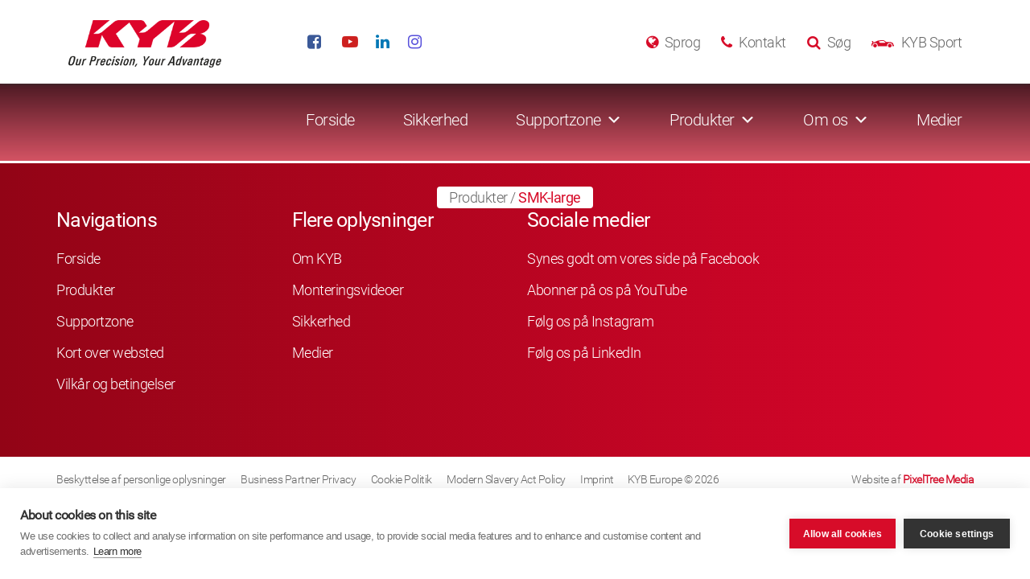

--- FILE ---
content_type: text/html; charset=UTF-8
request_url: https://kyb-europe.com/dansk/produkter/smk-large/
body_size: 20967
content:

<!doctype html>
<!--[if lte IE 8]>     <html class="no-js ie8" lang="da-DK"> <![endif]-->
<!--[if IE 9]>     	   <html class="no-js ie9" lang="da-DK"> <![endif]-->
<!--[if gt IE 9]><!-->
<html class="no-js" lang="da-DK">
<!--<![endif]-->
<head>
  <meta charset="utf-8">
  <meta http-equiv="x-ua-compatible" content="ie=edge">
  <meta name="viewport" content="width=device-width, initial-scale=1">
	<!--[if lte IE 8]>
	<script type="text/javascript" src="https://cdnjs.cloudflare.com/ajax/libs/html5shiv/3.7.3/html5shiv.min.js"></script>
	<script type="text/javascript" src="https://cdnjs.cloudflare.com/ajax/libs/html5shiv/3.7.3/html5shiv-printshiv.min.js"></script>
	<![endif]-->
  <meta name='robots' content='index, follow, max-image-preview:large, max-snippet:-1, max-video-preview:-1' />

	<!-- This site is optimized with the Yoast SEO plugin v26.6 - https://yoast.com/wordpress/plugins/seo/ -->
	<title>SMK-large - Dansk</title>
	<link rel="canonical" href="https://kyb-europe.com/dansk/produkter/smk-large/" />
	<meta property="og:locale" content="da_DK" />
	<meta property="og:type" content="article" />
	<meta property="og:title" content="SMK-large - Dansk" />
	<meta property="og:url" content="https://kyb-europe.com/dansk/produkter/smk-large/" />
	<meta property="og:site_name" content="Dansk" />
	<meta property="og:image" content="https://kyb-europe.com/dansk/produkter/smk-large" />
	<meta property="og:image:width" content="1139" />
	<meta property="og:image:height" content="600" />
	<meta property="og:image:type" content="image/png" />
	<meta name="twitter:card" content="summary_large_image" />
	<script type="application/ld+json" class="yoast-schema-graph">{"@context":"https://schema.org","@graph":[{"@type":"WebPage","@id":"https://kyb-europe.com/dansk/produkter/smk-large/","url":"https://kyb-europe.com/dansk/produkter/smk-large/","name":"SMK-large - Dansk","isPartOf":{"@id":"https://kyb-europe.com/dansk/#website"},"primaryImageOfPage":{"@id":"https://kyb-europe.com/dansk/produkter/smk-large/#primaryimage"},"image":{"@id":"https://kyb-europe.com/dansk/produkter/smk-large/#primaryimage"},"thumbnailUrl":"https://kyb-europe.com/dansk/wp-content/uploads/sites/51/2020/11/SMK-large.png","datePublished":"2020-11-23T18:34:20+00:00","breadcrumb":{"@id":"https://kyb-europe.com/dansk/produkter/smk-large/#breadcrumb"},"inLanguage":"da-DK","potentialAction":[{"@type":"ReadAction","target":["https://kyb-europe.com/dansk/produkter/smk-large/"]}]},{"@type":"ImageObject","inLanguage":"da-DK","@id":"https://kyb-europe.com/dansk/produkter/smk-large/#primaryimage","url":"https://kyb-europe.com/dansk/wp-content/uploads/sites/51/2020/11/SMK-large.png","contentUrl":"https://kyb-europe.com/dansk/wp-content/uploads/sites/51/2020/11/SMK-large.png","width":1139,"height":600},{"@type":"BreadcrumbList","@id":"https://kyb-europe.com/dansk/produkter/smk-large/#breadcrumb","itemListElement":[{"@type":"ListItem","position":1,"name":"Produkter","item":"https://kyb-europe.com/dansk/produkter/"},{"@type":"ListItem","position":2,"name":"SMK-large"}]},{"@type":"WebSite","@id":"https://kyb-europe.com/dansk/#website","url":"https://kyb-europe.com/dansk/","name":"Dansk","description":"Our Precision, Your Advantage","publisher":{"@id":"https://kyb-europe.com/dansk/#organization"},"potentialAction":[{"@type":"SearchAction","target":{"@type":"EntryPoint","urlTemplate":"https://kyb-europe.com/dansk/?s={search_term_string}"},"query-input":{"@type":"PropertyValueSpecification","valueRequired":true,"valueName":"search_term_string"}}],"inLanguage":"da-DK"},{"@type":"Organization","@id":"https://kyb-europe.com/dansk/#organization","name":"Dansk","url":"https://kyb-europe.com/dansk/","logo":{"@type":"ImageObject","inLanguage":"da-DK","@id":"https://kyb-europe.com/dansk/#/schema/logo/image/","url":"https://kyb-europe.com/dansk/wp-content/uploads/sites/51/2016/12/kyb_logo.png","contentUrl":"https://kyb-europe.com/dansk/wp-content/uploads/sites/51/2016/12/kyb_logo.png","width":295,"height":92,"caption":"Dansk"},"image":{"@id":"https://kyb-europe.com/dansk/#/schema/logo/image/"}}]}</script>
	<!-- / Yoast SEO plugin. -->


<link rel='dns-prefetch' href='//maps.googleapis.com' />
<link rel="alternate" title="oEmbed (JSON)" type="application/json+oembed" href="https://kyb-europe.com/dansk/wp-json/oembed/1.0/embed?url=https%3A%2F%2Fkyb-europe.com%2Fdansk%2Fprodukter%2Fsmk-large%2F" />
<link rel="alternate" title="oEmbed (XML)" type="text/xml+oembed" href="https://kyb-europe.com/dansk/wp-json/oembed/1.0/embed?url=https%3A%2F%2Fkyb-europe.com%2Fdansk%2Fprodukter%2Fsmk-large%2F&#038;format=xml" />
<style id='wp-img-auto-sizes-contain-inline-css' type='text/css'>
img:is([sizes=auto i],[sizes^="auto," i]){contain-intrinsic-size:3000px 1500px}
/*# sourceURL=wp-img-auto-sizes-contain-inline-css */
</style>
<link rel='stylesheet' id='jquery.prettyphoto-css' href='https://kyb-europe.com/dansk/wp-content/plugins/wp-video-lightbox/css/prettyPhoto.css?ver=6.9' type='text/css' media='all' />
<link rel='stylesheet' id='video-lightbox-css' href='https://kyb-europe.com/dansk/wp-content/plugins/wp-video-lightbox/wp-video-lightbox.css?ver=6.9' type='text/css' media='all' />
<style id='wp-emoji-styles-inline-css' type='text/css'>

	img.wp-smiley, img.emoji {
		display: inline !important;
		border: none !important;
		box-shadow: none !important;
		height: 1em !important;
		width: 1em !important;
		margin: 0 0.07em !important;
		vertical-align: -0.1em !important;
		background: none !important;
		padding: 0 !important;
	}
/*# sourceURL=wp-emoji-styles-inline-css */
</style>
<link rel='stylesheet' id='wp-components-css' href='https://kyb-europe.com/dansk/wp-includes/css/dist/components/style.min.css?ver=6.9' type='text/css' media='all' />
<link rel='stylesheet' id='wp-preferences-css' href='https://kyb-europe.com/dansk/wp-includes/css/dist/preferences/style.min.css?ver=6.9' type='text/css' media='all' />
<link rel='stylesheet' id='wp-block-editor-css' href='https://kyb-europe.com/dansk/wp-includes/css/dist/block-editor/style.min.css?ver=6.9' type='text/css' media='all' />
<link rel='stylesheet' id='popup-maker-block-library-style-css' href='https://kyb-europe.com/dansk/wp-content/plugins/popup-maker/dist/packages/block-library-style.css?ver=dbea705cfafe089d65f1' type='text/css' media='all' />
<link rel='stylesheet' id='megamenu-css' href='https://kyb-europe.com/dansk/wp-content/uploads/sites/51/maxmegamenu/style.css?ver=9f4f1b' type='text/css' media='all' />
<link rel='stylesheet' id='dashicons-css' href='https://kyb-europe.com/dansk/wp-includes/css/dashicons.min.css?ver=6.9' type='text/css' media='all' />
<link rel='stylesheet' id='nf-display-css' href='https://kyb-europe.com/dansk/wp-content/plugins/ninja-forms/assets/css/display-structure.css?ver=6.9' type='text/css' media='all' />
<link rel='stylesheet' id='nf-mp-display-css' href='https://kyb-europe.com/dansk/wp-content/plugins/ninja-forms-multi-part/assets/css/display-structure.css?ver=6.9' type='text/css' media='all' />
<link rel='stylesheet' id='nf-layout-front-end-css' href='https://kyb-europe.com/dansk/wp-content/plugins/ninja-forms-style/layouts/assets/css/display-structure.css?ver=3.0.29' type='text/css' media='all' />
<link rel='stylesheet' id='popup-maker-site-css' href='//kyb-europe.com/dansk/wp-content/uploads/sites/51/pum/pum-site-styles-51.css?generated=1756824824&#038;ver=1.21.5' type='text/css' media='all' />
<link rel='stylesheet' id='sage/css-css' href='https://kyb-europe.com/dansk/wp-content/themes/kyb-europe/dist/styles/main-072c4d3d56.css' type='text/css' media='all' />
<script type="text/javascript" src="https://kyb-europe.com/dansk/wp-includes/js/jquery/jquery.min.js?ver=3.7.1" id="jquery-core-js"></script>
<script type="text/javascript" src="https://kyb-europe.com/dansk/wp-includes/js/jquery/jquery-migrate.min.js?ver=3.4.1" id="jquery-migrate-js"></script>
<script type="text/javascript" src="https://kyb-europe.com/dansk/wp-content/plugins/wp-video-lightbox/js/jquery.prettyPhoto.js?ver=3.1.6" id="jquery.prettyphoto-js"></script>
<script type="text/javascript" id="video-lightbox-js-extra">
/* <![CDATA[ */
var vlpp_vars = {"prettyPhoto_rel":"wp-video-lightbox","animation_speed":"fast","slideshow":"5000","autoplay_slideshow":"false","opacity":"0.80","show_title":"true","allow_resize":"true","allow_expand":"true","default_width":"640","default_height":"480","counter_separator_label":"/","theme":"dark_square","horizontal_padding":"20","hideflash":"false","wmode":"opaque","autoplay":"false","modal":"false","deeplinking":"false","overlay_gallery":"true","overlay_gallery_max":"30","keyboard_shortcuts":"true","ie6_fallback":"true"};
//# sourceURL=video-lightbox-js-extra
/* ]]> */
</script>
<script type="text/javascript" src="https://kyb-europe.com/dansk/wp-content/plugins/wp-video-lightbox/js/video-lightbox.js?ver=3.1.6" id="video-lightbox-js"></script>
<script type="text/javascript" src="https://kyb-europe.com/dansk/wp-includes/js/underscore.min.js?ver=1.13.7" id="underscore-js"></script>
<script type="text/javascript" src="https://kyb-europe.com/dansk/wp-includes/js/backbone.min.js?ver=1.6.0" id="backbone-js"></script>
<script type="text/javascript" src="https://kyb-europe.com/dansk/wp-content/plugins/ninja-forms/assets/js/min/front-end-deps.js?ver=3.13.3" id="nf-front-end-deps-js"></script>
<script type="text/javascript" id="nf-front-end-js-extra">
/* <![CDATA[ */
var nfi18n = {"ninjaForms":"Ninja-formularer","changeEmailErrorMsg":"Angiv en gyldig e-mailadresse!","changeDateErrorMsg":"Please enter a valid date!","confirmFieldErrorMsg":"Disse felter skal v\u00e6re identiske!","fieldNumberNumMinError":"Antal min. fejl","fieldNumberNumMaxError":"Antal maks. fejl","fieldNumberIncrementBy":"\u00d8g med ","fieldTextareaRTEInsertLink":"Inds\u00e6t link","fieldTextareaRTEInsertMedia":"Inds\u00e6t medie","fieldTextareaRTESelectAFile":"V\u00e6lg en fil","formErrorsCorrectErrors":"Ret fejlene, f\u00f8r indsendelse af formularen.","formHoneypot":"Hvis du er et menneske og kan se dette felt, skal du lade det v\u00e6re tomt.","validateRequiredField":"Dette er et p\u00e5kr\u00e6vet felt.","honeypotHoneypotError":"Honeypot-fejl","fileUploadOldCodeFileUploadInProgress":"Filoverf\u00f8rsel er i gang.","fileUploadOldCodeFileUpload":"OVERF\u00d8RSEL AF FIL","currencySymbol":"$","fieldsMarkedRequired":"Felter markeret med en \u003Cspan class=\"ninja-forms-req-symbol\"\u003E*\u003C/span\u003E skal udfyldes","thousands_sep":".","decimal_point":",","siteLocale":"da_DK","dateFormat":"d/m/Y","startOfWeek":"1","of":"af","previousMonth":"Previous Month","nextMonth":"Next Month","months":["January","February","March","April","May","June","July","August","September","October","November","December"],"monthsShort":["Jan","Feb","Mar","Apr","May","Jun","Jul","Aug","Sep","Oct","Nov","Dec"],"weekdays":["Sunday","Monday","Tuesday","Wednesday","Thursday","Friday","Saturday"],"weekdaysShort":["Sun","Mon","Tue","Wed","Thu","Fri","Sat"],"weekdaysMin":["Su","Mo","Tu","We","Th","Fr","Sa"],"recaptchaConsentMissing":"reCaptcha validation couldn't load.","recaptchaMissingCookie":"reCaptcha v3 validation couldn't load the cookie needed to submit the form.","recaptchaConsentEvent":"Accept reCaptcha cookies before sending the form."};
var nfFrontEnd = {"adminAjax":"https://kyb-europe.com/dansk/wp-admin/admin-ajax.php","ajaxNonce":"c743936edd","requireBaseUrl":"https://kyb-europe.com/dansk/wp-content/plugins/ninja-forms/assets/js/","use_merge_tags":{"user":{"address":"address","textbox":"textbox","button":"button","checkbox":"checkbox","city":"city","confirm":"confirm","date":"date","email":"email","firstname":"firstname","html":"html","hcaptcha":"hcaptcha","hidden":"hidden","lastname":"lastname","listcheckbox":"listcheckbox","listcountry":"listcountry","listimage":"listimage","listmultiselect":"listmultiselect","listradio":"listradio","listselect":"listselect","liststate":"liststate","note":"note","number":"number","password":"password","passwordconfirm":"passwordconfirm","product":"product","quantity":"quantity","recaptcha":"recaptcha","recaptcha_v3":"recaptcha_v3","repeater":"repeater","shipping":"shipping","signature":"signature","spam":"spam","starrating":"starrating","submit":"submit","terms":"terms","textarea":"textarea","total":"total","turnstile":"turnstile","unknown":"unknown","zip":"zip","hr":"hr"},"post":{"address":"address","textbox":"textbox","button":"button","checkbox":"checkbox","city":"city","confirm":"confirm","date":"date","email":"email","firstname":"firstname","html":"html","hcaptcha":"hcaptcha","hidden":"hidden","lastname":"lastname","listcheckbox":"listcheckbox","listcountry":"listcountry","listimage":"listimage","listmultiselect":"listmultiselect","listradio":"listradio","listselect":"listselect","liststate":"liststate","note":"note","number":"number","password":"password","passwordconfirm":"passwordconfirm","product":"product","quantity":"quantity","recaptcha":"recaptcha","recaptcha_v3":"recaptcha_v3","repeater":"repeater","shipping":"shipping","signature":"signature","spam":"spam","starrating":"starrating","submit":"submit","terms":"terms","textarea":"textarea","total":"total","turnstile":"turnstile","unknown":"unknown","zip":"zip","hr":"hr"},"system":{"address":"address","textbox":"textbox","button":"button","checkbox":"checkbox","city":"city","confirm":"confirm","date":"date","email":"email","firstname":"firstname","html":"html","hcaptcha":"hcaptcha","hidden":"hidden","lastname":"lastname","listcheckbox":"listcheckbox","listcountry":"listcountry","listimage":"listimage","listmultiselect":"listmultiselect","listradio":"listradio","listselect":"listselect","liststate":"liststate","note":"note","number":"number","password":"password","passwordconfirm":"passwordconfirm","product":"product","quantity":"quantity","recaptcha":"recaptcha","recaptcha_v3":"recaptcha_v3","repeater":"repeater","shipping":"shipping","signature":"signature","spam":"spam","starrating":"starrating","submit":"submit","terms":"terms","textarea":"textarea","total":"total","turnstile":"turnstile","unknown":"unknown","zip":"zip","hr":"hr"},"fields":{"address":"address","textbox":"textbox","button":"button","checkbox":"checkbox","city":"city","confirm":"confirm","date":"date","email":"email","firstname":"firstname","html":"html","hcaptcha":"hcaptcha","hidden":"hidden","lastname":"lastname","listcheckbox":"listcheckbox","listcountry":"listcountry","listimage":"listimage","listmultiselect":"listmultiselect","listradio":"listradio","listselect":"listselect","liststate":"liststate","note":"note","number":"number","password":"password","passwordconfirm":"passwordconfirm","product":"product","quantity":"quantity","recaptcha":"recaptcha","recaptcha_v3":"recaptcha_v3","repeater":"repeater","shipping":"shipping","signature":"signature","spam":"spam","starrating":"starrating","submit":"submit","terms":"terms","textarea":"textarea","total":"total","turnstile":"turnstile","unknown":"unknown","zip":"zip","hr":"hr"},"calculations":{"html":"html","hidden":"hidden","note":"note","unknown":"unknown"}},"opinionated_styles":"","filter_esc_status":"false","nf_consent_status_response":[]};
var nfInlineVars = [];
var nfi18n = {"ninjaForms":"Ninja-formularer","changeEmailErrorMsg":"Angiv en gyldig e-mailadresse!","changeDateErrorMsg":"Please enter a valid date!","confirmFieldErrorMsg":"Disse felter skal v\u00e6re identiske!","fieldNumberNumMinError":"Antal min. fejl","fieldNumberNumMaxError":"Antal maks. fejl","fieldNumberIncrementBy":"\u00d8g med ","fieldTextareaRTEInsertLink":"Inds\u00e6t link","fieldTextareaRTEInsertMedia":"Inds\u00e6t medie","fieldTextareaRTESelectAFile":"V\u00e6lg en fil","formErrorsCorrectErrors":"Ret fejlene, f\u00f8r indsendelse af formularen.","formHoneypot":"Hvis du er et menneske og kan se dette felt, skal du lade det v\u00e6re tomt.","validateRequiredField":"Dette er et p\u00e5kr\u00e6vet felt.","honeypotHoneypotError":"Honeypot-fejl","fileUploadOldCodeFileUploadInProgress":"Filoverf\u00f8rsel er i gang.","fileUploadOldCodeFileUpload":"OVERF\u00d8RSEL AF FIL","currencySymbol":"$","fieldsMarkedRequired":"Felter markeret med en \u003Cspan class=\"ninja-forms-req-symbol\"\u003E*\u003C/span\u003E skal udfyldes","thousands_sep":".","decimal_point":",","siteLocale":"da_DK","dateFormat":"d/m/Y","startOfWeek":"1","of":"af","previousMonth":"Previous Month","nextMonth":"Next Month","months":["January","February","March","April","May","June","July","August","September","October","November","December"],"monthsShort":["Jan","Feb","Mar","Apr","May","Jun","Jul","Aug","Sep","Oct","Nov","Dec"],"weekdays":["Sunday","Monday","Tuesday","Wednesday","Thursday","Friday","Saturday"],"weekdaysShort":["Sun","Mon","Tue","Wed","Thu","Fri","Sat"],"weekdaysMin":["Su","Mo","Tu","We","Th","Fr","Sa"],"recaptchaConsentMissing":"reCaptcha validation couldn't load.","recaptchaMissingCookie":"reCaptcha v3 validation couldn't load the cookie needed to submit the form.","recaptchaConsentEvent":"Accept reCaptcha cookies before sending the form."};
var nfFrontEnd = {"adminAjax":"https://kyb-europe.com/dansk/wp-admin/admin-ajax.php","ajaxNonce":"c743936edd","requireBaseUrl":"https://kyb-europe.com/dansk/wp-content/plugins/ninja-forms/assets/js/","use_merge_tags":{"user":{"address":"address","textbox":"textbox","button":"button","checkbox":"checkbox","city":"city","confirm":"confirm","date":"date","email":"email","firstname":"firstname","html":"html","hcaptcha":"hcaptcha","hidden":"hidden","lastname":"lastname","listcheckbox":"listcheckbox","listcountry":"listcountry","listimage":"listimage","listmultiselect":"listmultiselect","listradio":"listradio","listselect":"listselect","liststate":"liststate","note":"note","number":"number","password":"password","passwordconfirm":"passwordconfirm","product":"product","quantity":"quantity","recaptcha":"recaptcha","recaptcha_v3":"recaptcha_v3","repeater":"repeater","shipping":"shipping","signature":"signature","spam":"spam","starrating":"starrating","submit":"submit","terms":"terms","textarea":"textarea","total":"total","turnstile":"turnstile","unknown":"unknown","zip":"zip","hr":"hr"},"post":{"address":"address","textbox":"textbox","button":"button","checkbox":"checkbox","city":"city","confirm":"confirm","date":"date","email":"email","firstname":"firstname","html":"html","hcaptcha":"hcaptcha","hidden":"hidden","lastname":"lastname","listcheckbox":"listcheckbox","listcountry":"listcountry","listimage":"listimage","listmultiselect":"listmultiselect","listradio":"listradio","listselect":"listselect","liststate":"liststate","note":"note","number":"number","password":"password","passwordconfirm":"passwordconfirm","product":"product","quantity":"quantity","recaptcha":"recaptcha","recaptcha_v3":"recaptcha_v3","repeater":"repeater","shipping":"shipping","signature":"signature","spam":"spam","starrating":"starrating","submit":"submit","terms":"terms","textarea":"textarea","total":"total","turnstile":"turnstile","unknown":"unknown","zip":"zip","hr":"hr"},"system":{"address":"address","textbox":"textbox","button":"button","checkbox":"checkbox","city":"city","confirm":"confirm","date":"date","email":"email","firstname":"firstname","html":"html","hcaptcha":"hcaptcha","hidden":"hidden","lastname":"lastname","listcheckbox":"listcheckbox","listcountry":"listcountry","listimage":"listimage","listmultiselect":"listmultiselect","listradio":"listradio","listselect":"listselect","liststate":"liststate","note":"note","number":"number","password":"password","passwordconfirm":"passwordconfirm","product":"product","quantity":"quantity","recaptcha":"recaptcha","recaptcha_v3":"recaptcha_v3","repeater":"repeater","shipping":"shipping","signature":"signature","spam":"spam","starrating":"starrating","submit":"submit","terms":"terms","textarea":"textarea","total":"total","turnstile":"turnstile","unknown":"unknown","zip":"zip","hr":"hr"},"fields":{"address":"address","textbox":"textbox","button":"button","checkbox":"checkbox","city":"city","confirm":"confirm","date":"date","email":"email","firstname":"firstname","html":"html","hcaptcha":"hcaptcha","hidden":"hidden","lastname":"lastname","listcheckbox":"listcheckbox","listcountry":"listcountry","listimage":"listimage","listmultiselect":"listmultiselect","listradio":"listradio","listselect":"listselect","liststate":"liststate","note":"note","number":"number","password":"password","passwordconfirm":"passwordconfirm","product":"product","quantity":"quantity","recaptcha":"recaptcha","recaptcha_v3":"recaptcha_v3","repeater":"repeater","shipping":"shipping","signature":"signature","spam":"spam","starrating":"starrating","submit":"submit","terms":"terms","textarea":"textarea","total":"total","turnstile":"turnstile","unknown":"unknown","zip":"zip","hr":"hr"},"calculations":{"html":"html","hidden":"hidden","note":"note","unknown":"unknown"}},"opinionated_styles":"","filter_esc_status":"false","nf_consent_status_response":[]};
var nfInlineVars = [];
var nfi18n = {"ninjaForms":"Ninja-formularer","changeEmailErrorMsg":"Angiv en gyldig e-mailadresse!","changeDateErrorMsg":"Please enter a valid date!","confirmFieldErrorMsg":"Disse felter skal v\u00e6re identiske!","fieldNumberNumMinError":"Antal min. fejl","fieldNumberNumMaxError":"Antal maks. fejl","fieldNumberIncrementBy":"\u00d8g med ","fieldTextareaRTEInsertLink":"Inds\u00e6t link","fieldTextareaRTEInsertMedia":"Inds\u00e6t medie","fieldTextareaRTESelectAFile":"V\u00e6lg en fil","formErrorsCorrectErrors":"Ret fejlene, f\u00f8r indsendelse af formularen.","formHoneypot":"Hvis du er et menneske og kan se dette felt, skal du lade det v\u00e6re tomt.","validateRequiredField":"Dette er et p\u00e5kr\u00e6vet felt.","honeypotHoneypotError":"Honeypot-fejl","fileUploadOldCodeFileUploadInProgress":"Filoverf\u00f8rsel er i gang.","fileUploadOldCodeFileUpload":"OVERF\u00d8RSEL AF FIL","currencySymbol":"$","fieldsMarkedRequired":"Felter markeret med en \u003Cspan class=\"ninja-forms-req-symbol\"\u003E*\u003C/span\u003E skal udfyldes","thousands_sep":".","decimal_point":",","siteLocale":"da_DK","dateFormat":"d/m/Y","startOfWeek":"1","of":"af","previousMonth":"Previous Month","nextMonth":"Next Month","months":["January","February","March","April","May","June","July","August","September","October","November","December"],"monthsShort":["Jan","Feb","Mar","Apr","May","Jun","Jul","Aug","Sep","Oct","Nov","Dec"],"weekdays":["Sunday","Monday","Tuesday","Wednesday","Thursday","Friday","Saturday"],"weekdaysShort":["Sun","Mon","Tue","Wed","Thu","Fri","Sat"],"weekdaysMin":["Su","Mo","Tu","We","Th","Fr","Sa"],"recaptchaConsentMissing":"reCaptcha validation couldn't load.","recaptchaMissingCookie":"reCaptcha v3 validation couldn't load the cookie needed to submit the form.","recaptchaConsentEvent":"Accept reCaptcha cookies before sending the form."};
var nfFrontEnd = {"adminAjax":"https://kyb-europe.com/dansk/wp-admin/admin-ajax.php","ajaxNonce":"c743936edd","requireBaseUrl":"https://kyb-europe.com/dansk/wp-content/plugins/ninja-forms/assets/js/","use_merge_tags":{"user":{"address":"address","textbox":"textbox","button":"button","checkbox":"checkbox","city":"city","confirm":"confirm","date":"date","email":"email","firstname":"firstname","html":"html","hcaptcha":"hcaptcha","hidden":"hidden","lastname":"lastname","listcheckbox":"listcheckbox","listcountry":"listcountry","listimage":"listimage","listmultiselect":"listmultiselect","listradio":"listradio","listselect":"listselect","liststate":"liststate","note":"note","number":"number","password":"password","passwordconfirm":"passwordconfirm","product":"product","quantity":"quantity","recaptcha":"recaptcha","recaptcha_v3":"recaptcha_v3","repeater":"repeater","shipping":"shipping","signature":"signature","spam":"spam","starrating":"starrating","submit":"submit","terms":"terms","textarea":"textarea","total":"total","turnstile":"turnstile","unknown":"unknown","zip":"zip","hr":"hr"},"post":{"address":"address","textbox":"textbox","button":"button","checkbox":"checkbox","city":"city","confirm":"confirm","date":"date","email":"email","firstname":"firstname","html":"html","hcaptcha":"hcaptcha","hidden":"hidden","lastname":"lastname","listcheckbox":"listcheckbox","listcountry":"listcountry","listimage":"listimage","listmultiselect":"listmultiselect","listradio":"listradio","listselect":"listselect","liststate":"liststate","note":"note","number":"number","password":"password","passwordconfirm":"passwordconfirm","product":"product","quantity":"quantity","recaptcha":"recaptcha","recaptcha_v3":"recaptcha_v3","repeater":"repeater","shipping":"shipping","signature":"signature","spam":"spam","starrating":"starrating","submit":"submit","terms":"terms","textarea":"textarea","total":"total","turnstile":"turnstile","unknown":"unknown","zip":"zip","hr":"hr"},"system":{"address":"address","textbox":"textbox","button":"button","checkbox":"checkbox","city":"city","confirm":"confirm","date":"date","email":"email","firstname":"firstname","html":"html","hcaptcha":"hcaptcha","hidden":"hidden","lastname":"lastname","listcheckbox":"listcheckbox","listcountry":"listcountry","listimage":"listimage","listmultiselect":"listmultiselect","listradio":"listradio","listselect":"listselect","liststate":"liststate","note":"note","number":"number","password":"password","passwordconfirm":"passwordconfirm","product":"product","quantity":"quantity","recaptcha":"recaptcha","recaptcha_v3":"recaptcha_v3","repeater":"repeater","shipping":"shipping","signature":"signature","spam":"spam","starrating":"starrating","submit":"submit","terms":"terms","textarea":"textarea","total":"total","turnstile":"turnstile","unknown":"unknown","zip":"zip","hr":"hr"},"fields":{"address":"address","textbox":"textbox","button":"button","checkbox":"checkbox","city":"city","confirm":"confirm","date":"date","email":"email","firstname":"firstname","html":"html","hcaptcha":"hcaptcha","hidden":"hidden","lastname":"lastname","listcheckbox":"listcheckbox","listcountry":"listcountry","listimage":"listimage","listmultiselect":"listmultiselect","listradio":"listradio","listselect":"listselect","liststate":"liststate","note":"note","number":"number","password":"password","passwordconfirm":"passwordconfirm","product":"product","quantity":"quantity","recaptcha":"recaptcha","recaptcha_v3":"recaptcha_v3","repeater":"repeater","shipping":"shipping","signature":"signature","spam":"spam","starrating":"starrating","submit":"submit","terms":"terms","textarea":"textarea","total":"total","turnstile":"turnstile","unknown":"unknown","zip":"zip","hr":"hr"},"calculations":{"html":"html","hidden":"hidden","note":"note","unknown":"unknown"}},"opinionated_styles":"","filter_esc_status":"false","nf_consent_status_response":[]};
var nfInlineVars = [];
var nfi18n = {"ninjaForms":"Ninja-formularer","changeEmailErrorMsg":"Angiv en gyldig e-mailadresse!","changeDateErrorMsg":"Please enter a valid date!","confirmFieldErrorMsg":"Disse felter skal v\u00e6re identiske!","fieldNumberNumMinError":"Antal min. fejl","fieldNumberNumMaxError":"Antal maks. fejl","fieldNumberIncrementBy":"\u00d8g med ","fieldTextareaRTEInsertLink":"Inds\u00e6t link","fieldTextareaRTEInsertMedia":"Inds\u00e6t medie","fieldTextareaRTESelectAFile":"V\u00e6lg en fil","formErrorsCorrectErrors":"Ret fejlene, f\u00f8r indsendelse af formularen.","formHoneypot":"Hvis du er et menneske og kan se dette felt, skal du lade det v\u00e6re tomt.","validateRequiredField":"Dette er et p\u00e5kr\u00e6vet felt.","honeypotHoneypotError":"Honeypot-fejl","fileUploadOldCodeFileUploadInProgress":"Filoverf\u00f8rsel er i gang.","fileUploadOldCodeFileUpload":"OVERF\u00d8RSEL AF FIL","currencySymbol":"$","fieldsMarkedRequired":"Felter markeret med en \u003Cspan class=\"ninja-forms-req-symbol\"\u003E*\u003C/span\u003E skal udfyldes","thousands_sep":".","decimal_point":",","siteLocale":"da_DK","dateFormat":"d/m/Y","startOfWeek":"1","of":"af","previousMonth":"Previous Month","nextMonth":"Next Month","months":["January","February","March","April","May","June","July","August","September","October","November","December"],"monthsShort":["Jan","Feb","Mar","Apr","May","Jun","Jul","Aug","Sep","Oct","Nov","Dec"],"weekdays":["Sunday","Monday","Tuesday","Wednesday","Thursday","Friday","Saturday"],"weekdaysShort":["Sun","Mon","Tue","Wed","Thu","Fri","Sat"],"weekdaysMin":["Su","Mo","Tu","We","Th","Fr","Sa"],"recaptchaConsentMissing":"reCaptcha validation couldn't load.","recaptchaMissingCookie":"reCaptcha v3 validation couldn't load the cookie needed to submit the form.","recaptchaConsentEvent":"Accept reCaptcha cookies before sending the form."};
var nfFrontEnd = {"adminAjax":"https://kyb-europe.com/dansk/wp-admin/admin-ajax.php","ajaxNonce":"c743936edd","requireBaseUrl":"https://kyb-europe.com/dansk/wp-content/plugins/ninja-forms/assets/js/","use_merge_tags":{"user":{"address":"address","textbox":"textbox","button":"button","checkbox":"checkbox","city":"city","confirm":"confirm","date":"date","email":"email","firstname":"firstname","html":"html","hcaptcha":"hcaptcha","hidden":"hidden","lastname":"lastname","listcheckbox":"listcheckbox","listcountry":"listcountry","listimage":"listimage","listmultiselect":"listmultiselect","listradio":"listradio","listselect":"listselect","liststate":"liststate","note":"note","number":"number","password":"password","passwordconfirm":"passwordconfirm","product":"product","quantity":"quantity","recaptcha":"recaptcha","recaptcha_v3":"recaptcha_v3","repeater":"repeater","shipping":"shipping","signature":"signature","spam":"spam","starrating":"starrating","submit":"submit","terms":"terms","textarea":"textarea","total":"total","turnstile":"turnstile","unknown":"unknown","zip":"zip","hr":"hr"},"post":{"address":"address","textbox":"textbox","button":"button","checkbox":"checkbox","city":"city","confirm":"confirm","date":"date","email":"email","firstname":"firstname","html":"html","hcaptcha":"hcaptcha","hidden":"hidden","lastname":"lastname","listcheckbox":"listcheckbox","listcountry":"listcountry","listimage":"listimage","listmultiselect":"listmultiselect","listradio":"listradio","listselect":"listselect","liststate":"liststate","note":"note","number":"number","password":"password","passwordconfirm":"passwordconfirm","product":"product","quantity":"quantity","recaptcha":"recaptcha","recaptcha_v3":"recaptcha_v3","repeater":"repeater","shipping":"shipping","signature":"signature","spam":"spam","starrating":"starrating","submit":"submit","terms":"terms","textarea":"textarea","total":"total","turnstile":"turnstile","unknown":"unknown","zip":"zip","hr":"hr"},"system":{"address":"address","textbox":"textbox","button":"button","checkbox":"checkbox","city":"city","confirm":"confirm","date":"date","email":"email","firstname":"firstname","html":"html","hcaptcha":"hcaptcha","hidden":"hidden","lastname":"lastname","listcheckbox":"listcheckbox","listcountry":"listcountry","listimage":"listimage","listmultiselect":"listmultiselect","listradio":"listradio","listselect":"listselect","liststate":"liststate","note":"note","number":"number","password":"password","passwordconfirm":"passwordconfirm","product":"product","quantity":"quantity","recaptcha":"recaptcha","recaptcha_v3":"recaptcha_v3","repeater":"repeater","shipping":"shipping","signature":"signature","spam":"spam","starrating":"starrating","submit":"submit","terms":"terms","textarea":"textarea","total":"total","turnstile":"turnstile","unknown":"unknown","zip":"zip","hr":"hr"},"fields":{"address":"address","textbox":"textbox","button":"button","checkbox":"checkbox","city":"city","confirm":"confirm","date":"date","email":"email","firstname":"firstname","html":"html","hcaptcha":"hcaptcha","hidden":"hidden","lastname":"lastname","listcheckbox":"listcheckbox","listcountry":"listcountry","listimage":"listimage","listmultiselect":"listmultiselect","listradio":"listradio","listselect":"listselect","liststate":"liststate","note":"note","number":"number","password":"password","passwordconfirm":"passwordconfirm","product":"product","quantity":"quantity","recaptcha":"recaptcha","recaptcha_v3":"recaptcha_v3","repeater":"repeater","shipping":"shipping","signature":"signature","spam":"spam","starrating":"starrating","submit":"submit","terms":"terms","textarea":"textarea","total":"total","turnstile":"turnstile","unknown":"unknown","zip":"zip","hr":"hr"},"calculations":{"html":"html","hidden":"hidden","note":"note","unknown":"unknown"}},"opinionated_styles":"","filter_esc_status":"false","nf_consent_status_response":[]};
var nfInlineVars = [];
//# sourceURL=nf-front-end-js-extra
/* ]]> */
</script>
<script type="text/javascript" src="https://kyb-europe.com/dansk/wp-content/plugins/ninja-forms/assets/js/min/front-end.js?ver=3.13.3" id="nf-front-end-js"></script>
<script type="text/javascript" src="https://kyb-europe.com/dansk/wp-content/plugins/ninja-forms-conditionals/assets/js/min/front-end.js?ver=6.9" id="nf-cl-front-end-js"></script>
<script type="text/javascript" id="nf-mp-front-end-js-extra">
/* <![CDATA[ */
var nfMPSettings = {"prevLabel":"Previous","nextLabel":"Next"};
var nfMPSettings = {"prevLabel":"Previous","nextLabel":"Next"};
var nfMPSettings = {"prevLabel":"Previous","nextLabel":"Next"};
var nfMPSettings = {"prevLabel":"Previous","nextLabel":"Next"};
//# sourceURL=nf-mp-front-end-js-extra
/* ]]> */
</script>
<script type="text/javascript" src="https://kyb-europe.com/dansk/wp-content/plugins/ninja-forms-multi-part/assets/js/min/front-end.js?ver=3.0.27" id="nf-mp-front-end-js"></script>
<script type="text/javascript" src="https://kyb-europe.com/dansk/wp-content/plugins/ninja-forms-style/layouts/assets/js/min/front-end.js?ver=3.0.29" id="nf-layout-front-end-js"></script>
<script type="text/javascript" src="https://kyb-europe.com/dansk/wp-content/themes/kyb-europe/dist/scripts/modernizr-c26b418ef0.js" id="sage/modernizr-js"></script>
<link rel="https://api.w.org/" href="https://kyb-europe.com/dansk/wp-json/" /><link rel="alternate" title="JSON" type="application/json" href="https://kyb-europe.com/dansk/wp-json/wp/v2/media/226177" /><link rel="EditURI" type="application/rsd+xml" title="RSD" href="https://kyb-europe.com/dansk/xmlrpc.php?rsd" />
<meta name="generator" content="WordPress 6.9" />
<link rel='shortlink' href='https://kyb-europe.com/dansk/?p=226177' />
<script>
            WP_VIDEO_LIGHTBOX_VERSION="1.9.12";
            WP_VID_LIGHTBOX_URL="https://kyb-europe.com/dansk/wp-content/plugins/wp-video-lightbox";
                        function wpvl_paramReplace(name, string, value) {
                // Find the param with regex
                // Grab the first character in the returned string (should be ? or &)
                // Replace our href string with our new value, passing on the name and delimeter

                var re = new RegExp("[\?&]" + name + "=([^&#]*)");
                var matches = re.exec(string);
                var newString;

                if (matches === null) {
                    // if there are no params, append the parameter
                    newString = string + '?' + name + '=' + value;
                } else {
                    var delimeter = matches[0].charAt(0);
                    newString = string.replace(re, delimeter + name + "=" + value);
                }
                return newString;
            }
            </script><link rel="icon" href="https://kyb-europe.com/dansk/wp-content/uploads/sites/51/2016/12/cropped-favicon-1-32x32.png" sizes="32x32" />
<link rel="icon" href="https://kyb-europe.com/dansk/wp-content/uploads/sites/51/2016/12/cropped-favicon-1-192x192.png" sizes="192x192" />
<link rel="apple-touch-icon" href="https://kyb-europe.com/dansk/wp-content/uploads/sites/51/2016/12/cropped-favicon-1-180x180.png" />
<meta name="msapplication-TileImage" content="https://kyb-europe.com/dansk/wp-content/uploads/sites/51/2016/12/cropped-favicon-1-270x270.png" />
<style type="text/css">/** Mega Menu CSS: fs **/</style>
    <!-- Google Tag Manager LocalTest -->
  <!-- <script>(function(w,d,s,l,i){w[l]=w[l]||[];w[l].push({'gtm.start':
  new Date().getTime(),event:'gtm.js'});var f=d.getElementsByTagName(s)[0],
  j=d.createElement(s),dl=l!='dataLayer'?'&l='+l:'';j.async=true;j.src=
  'https://www.googletagmanager.com/gtm.js?id='+i+dl+ '&gtm_auth=ylQvjauHm0vb7OrU7wfXJw&gtm_preview=env-6&gtm_cookies_win=x';f.parentNode.insertBefore(j,f);
  })(window,document,'script','dataLayer','GTM-W3VWQ44');</script> -->
  <!-- End Google Tag Manager LocalTest -->


  <!-- Google Tag Manager Staging Environment -->
  <!-- <script>(function(w,d,s,l,i){w[l]=w[l]||[];w[l].push({'gtm.start':
  new Date().getTime(),event:'gtm.js'});var f=d.getElementsByTagName(s)[0],
  j=d.createElement(s),dl=l!='dataLayer'?'&l='+l:'';j.async=true;j.src=
  'https://www.googletagmanager.com/gtm.js?id='+i+dl+ '&gtm_auth=LsC_mFqEJZ1MDhNZ3UwTLg&gtm_preview=env-7&gtm_cookies_win=x';f.parentNode.insertBefore(j,f);
  })(window,document,'script','dataLayer','GTM-W3VWQ44');</script> -->
  <!-- End Google Tag Manager -->


  <!-- Google Tag Manager Live Environment -->
  <script>(function(w,d,s,l,i){w[l]=w[l]||[];w[l].push({'gtm.start':
  new Date().getTime(),event:'gtm.js'});var f=d.getElementsByTagName(s)[0],
  j=d.createElement(s),dl=l!='dataLayer'?'&l='+l:'';j.async=true;j.src=
  'https://www.googletagmanager.com/gtm.js?id='+i+dl+ '&gtm_auth=ouxwyD1lwrZJMbns8M5CuA&gtm_preview=env-1&gtm_cookies_win=x';f.parentNode.insertBefore(j,f);
  })(window,document,'script','dataLayer','GTM-W3VWQ44');</script>
  <!-- End Google Tag Manager -->
</head>

<body class="attachment wp-singular attachment-template-default attachmentid-226177 attachment-png wp-custom-logo wp-theme-kyb-europe mega-menu-primary-navigation smk-large website-dansk">
  <!-- Google Tag Manager (noscript) Local Environment -->
  <!-- <noscript><iframe src="https://www.googletagmanager.com/ns.html?id=GTM-W3VWQ44&gtm_auth=ylQvjauHm0vb7OrU7wfXJw&gtm_preview=env-6&gtm_cookies_win=x"
  height="0" width="0" style="display:none;visibility:hidden"></iframe></noscript> -->
  <!-- End Google Tag Manager (noscript) -->

    <!-- Google Tag Manager (noscript) Staging Environment -->
  <!-- <noscript><iframe src="https://www.googletagmanager.com/ns.html?id=GTM-W3VWQ44&gtm_auth=LsC_mFqEJZ1MDhNZ3UwTLg&gtm_preview=env-7&gtm_cookies_win=x"
  height="0" width="0" style="display:none;visibility:hidden"></iframe></noscript> -->
  <!-- End Google Tag Manager (noscript) -->

    <!-- Google Tag Manager (noscript) Liver Environment -->
  <noscript><iframe src="https://www.googletagmanager.com/ns.html?id=GTM-W3VWQ44&gtm_auth=ouxwyD1lwrZJMbns8M5CuA&gtm_preview=env-1&gtm_cookies_win=x"
  height="0" width="0" style="display:none;visibility:hidden"></iframe></noscript>
  <!-- End Google Tag Manager (noscript) -->

  <!--[if IE]>
      <div class="alert alert-warning">
        Du bruger en <strong>forældet</strong> browser. Du skal <a href="http://browsehappy.com/">opgradere din browser</a> for at forbedre din oplevelse.      </div>
    <![endif]-->
  <header class="banner navbar navbar-default navbar-fixed-top">
	<div class="container">
		<div class="row navbar-header">
			<div class="col-md-3 brand-logo">
				<a href="https://kyb-europe.com/dansk/" class="custom-logo-link" rel="home"><img width="295" height="92" src="https://kyb-europe.com/dansk/wp-content/uploads/sites/51/2016/12/kyb_logo.png" class="custom-logo" alt="Dansk" decoding="async" /></a>				<div class="hidden-lg hidden-md">
					<a href="#nav-primary" class="navbar-toggle collapsed" data-toggle="collapse" data-target=".navbar-collapse">
						<span class="sr-only">Toggle navigation</span>
						<div class="nav-icon">
							<span></span>
							<span></span>
							<span></span>
							<span></span>
						</div>
					</a>
				</div>
			</div>
			<div class="col-md-9">
				<div class="row secondary">
					<div class="col-xs-6 col-lg-5 social-links">
						<ul>
							<li><a class="ptm-facebook" href="http://www.facebook.com/KYBSuspension" target="_blank"><i class="fa fa-facebook-square"></i> <span class="social-label">Facebook</span></a></li>														<li><a class="ptm-youtube" href="http://www.youtube.com/KYBEurope" target="_blank"><i class="fa fa-youtube-play"></i>  <span class="social-label">YouTube</span></a></li>							<li><a class="ptm-linkedin" href="https://www.linkedin.com/company/kyb-europe/" target="_blank"><i class="fa fa-linkedin"></i> <span class="social-label">LinkedIn</span></a></li>							<li><a class="ptm-instagram" href="https://www.instagram.com/kybeurope/" target="_blank"><i class="fa fa-instagram"></i>  <span class="social-label">Instagram</span></a></li>						</ul>
					</div>
					<div class="col-xs-6 col-lg-7 access-quick-features">
						<ul>
							<li>
								<a href="https://kybsport.com"><i class="icon icon-racing-car"><svg width="37" height="12" viewBox="0 0 37 12" version="1.1" xmlns="http://www.w3.org/2000/svg" xmlns:xlink="http://www.w3.org/1999/xlink"><title>Group 10</title><defs><path id="path-1" d="M0 .03h36.962V10.23H0z"/></defs><g id="Page-1" stroke="none" stroke-width="1" fill="none" fill-rule="evenodd"><g id="Homepage---Extra-Large" transform="translate(-978 -45)"><g id="Group-10" transform="translate(978 45)"><g id="Group-8"><path d="M30.081 5.945c-1.682 0-3.045 1.349-3.045 3.012 0 1.664 1.363 3.013 3.045 3.013s3.045-1.349 3.045-3.013c0-1.663-1.363-3.012-3.045-3.012" id="Fill-1" fill="#D60C28"/><path d="M5.875 5.945c-1.682 0-3.045 1.349-3.045 3.012 0 1.664 1.363 3.013 3.045 3.013 1.681 0 3.045-1.349 3.045-3.013 0-1.663-1.364-3.012-3.045-3.012" id="Fill-3" fill="#D60C28"/><g id="Group-7" transform="translate(0 .024)"><mask id="mask-2" fill="#fff"><use xlink:href="#path-1"/></mask><path d="M21.614 4.358h-7.17c-2.428-.547-1.67-2.758-1.67-2.758s6.245-.305 6.669-.305a1.6 1.6 0 0 1 .732.178l2.93 2.16c-.244.445-1.49.725-1.49.725M36.19 7.347c-.25-.797-.558-3.408-4.683-4.247-2.216-.439-5.473-.039-6.398-.153-.925-.114-1.099-.229-2.795-1.487S20.444.03 19.346.03c-1.098 0-4.124 0-5.492.153-1.369.152-3.951.229-6.9 2.04-1.792.991-3.951 1.563-3.951 1.563l-.501-.953h.964l-1.33-1.43H.556s.23 1.124.636 1.124v2.04S-.505 5.56.15 8.686c.386 1.83 1.427 1.524 1.427 1.524S.324 5.273 5.759 4.53c2.66-.267 4.895 2.287 4.433 5.319 0 0-.039.343.23.343h15.034s.424.133.212-1.583 1.946-4.594 5.126-4.06c3.18.533 3.816 3.526 3.682 4.384-.136.858.019 1.225.327 1.26.308.037 1.426 0 1.426 0s.733-.23.733-1.26c0-1.029-.52-.79-.772-1.586" id="Fill-5" fill="#D60C28" mask="url(#mask-2)"/></g></g></g></g></g></svg></i> <span class="feat-label">KYB Sport</span></a>
							</li>
							<li>
								<a href="#show-search"><i class="fa fa-search"></i> <span class="feat-label">Søg</span></a>
								<div class="search-form-wrapper">
									<div class="close-search"><a href="#">&times;</a></div>
									<form role="search" method="get" class="search-form form-inline" action="https://kyb-europe.com/dansk/">
										<div class="search-input-group">
											<label class="hide">Search for:</label>
											<input type="search" value="" name="s" class="search-field" placeholder="Søg Dansk">
											<button type="submit" class="search-submit btn btn-default"><i class="fa fa-search"></i></button>
										</div>
									</form>
								</div>
							</li>
							<li>
								<a href="https://kyb-europe.com/dansk/kontakt/"><i class="fa fa-phone"></i> <span class="feat-label">Kontakt</span></a>
							</li>
							<li>
								
	<div class="multi-site-nav-wrap">
		<a href="#multi-site-nav" class="show-multi-site-nav"><i class="fa fa-globe"></i> <span class="feat-label">Sprog</span></a>
		<div class="multi-site-nav" id="multi-site-nav">
		
				<ul>
						<li class="col-xs-6">
							<a href="https://kyb-europe.com/greece">Ελληνικά</a>
						</li>
						<li class="col-xs-6">
							<a href="https://kyb-europe.com/ukr">Українська</a>
						</li>
						<li class="col-xs-6">
							<a href="https://kyb-europe.com/bulgaria">Български</a>
						</li>
						<li class="col-xs-6">
							<a href="https://kyb-europe.com/ceska-republika">Čeština</a>
						</li>
						<li class="col-xs-6">
							<a class="current-site-item" href="https://kyb-europe.com/dansk">Dansk</a>
						</li>
						<li class="col-xs-6">
							<a href="https://kyb-europe.com/deutschland">Deutsch</a>
						</li>
						<li class="col-xs-6">
							<a href="https://kyb-europe.com">English</a>
						</li>
						<li class="col-xs-6">
							<a href="https://kyb-europe.com/iberia">Español</a>
						</li>
						<li class="col-xs-6">
							<a href="https://kyb-europe.com/france">Français</a>
						</li>
						<li class="col-xs-6">
							<a href="https://kyb-europe.com/hrvatska">Hrvatski</a>
						</li>
						<li class="col-xs-6">
							<a href="https://kyb-europe.com/italia">Italiano</a>
						</li>
						<li class="col-xs-6">
							<a href="https://kyb-europe.com/lietuva">Lietuvos</a>
						</li>
						<li class="col-xs-6">
							<a href="https://kyb-europe.com/magyarorszag">Magyar</a>
						</li>
						<li class="col-xs-6">
							<a href="https://kyb-europe.com/nederlands">Nederlands</a>
						</li>
						<li class="col-xs-6">
							<a href="https://kyb-europe.com/norsk">Norsk</a>
						</li>
						<li class="col-xs-6">
							<a href="https://kyb-europe.com/polska">Polski</a>
						</li>
						<li class="col-xs-6">
							<a href="https://kyb-europe.com/portugal">Português</a>
						</li>
						<li class="col-xs-6">
							<a href="https://kyb-europe.com/romania">Română</a>
						</li>
						<li class="col-xs-6">
							<a href="https://kyb-europe.com/rus">Русский</a>
						</li>
						<li class="col-xs-6">
							<a href="https://kyb-europe.com/srbija">Srpski</a>
						</li>
						<li class="col-xs-6">
							<a href="https://kyb-europe.com/suomi">Suomi</a>
						</li>
						<li class="col-xs-6">
							<a href="https://kyb-europe.com/svenska">Svenska</a>
						</li>
						<li class="col-xs-6">
							<a href="https://kyb-europe.com/turkiye">Türkçe</a>
						</li>
			</ul>
		</div>
	</div>							</li>
						</ul>
					</div>
				</div>
			</div>
			<div class="collapsible-navigation col-sm-12">
				<nav class="nav-primary collapse navbar-collapse">
					<div id="mega-menu-wrap-primary_navigation" class="mega-menu-wrap"><div class="mega-menu-toggle"><div class="mega-toggle-blocks-left"></div><div class="mega-toggle-blocks-center"></div><div class="mega-toggle-blocks-right"><div class='mega-toggle-block mega-menu-toggle-block mega-toggle-block-1' id='mega-toggle-block-1' tabindex='0'><span class='mega-toggle-label' role='button' aria-expanded='false'><span class='mega-toggle-label-closed'>MENU</span><span class='mega-toggle-label-open'>MENU</span></span></div></div></div><ul id="mega-menu-primary_navigation" class="mega-menu max-mega-menu mega-menu-horizontal mega-no-js" data-event="click" data-effect="fade_up" data-effect-speed="200" data-effect-mobile="disabled" data-effect-speed-mobile="0" data-mobile-force-width="false" data-second-click="go" data-document-click="collapse" data-vertical-behaviour="standard" data-breakpoint="1024" data-unbind="true" data-mobile-state="collapse_all" data-mobile-direction="vertical" data-hover-intent-timeout="300" data-hover-intent-interval="100"><li class="mega-menu-item mega-menu-item-type-post_type mega-menu-item-object-page mega-menu-item-home mega-align-bottom-left mega-menu-flyout mega-menu-item-76" id="mega-menu-item-76"><a class="mega-menu-link" href="https://kyb-europe.com/dansk/" tabindex="0">Forside</a></li><li class="mega-menu-item mega-menu-item-type-post_type mega-menu-item-object-page mega-align-bottom-left mega-menu-flyout mega-menu-item-3980" id="mega-menu-item-3980"><a class="mega-menu-link" href="https://kyb-europe.com/dansk/sikkerhed/" tabindex="0">Sikkerhed</a></li><li class="mega-menu-item mega-menu-item-type-post_type mega-menu-item-object-page mega-menu-item-has-children mega-menu-megamenu mega-menu-grid mega-align-bottom-left mega-menu-grid mega-hide-arrow mega-has-icon mega-icon-right mega-disable-link mega-menu-item-695" id="mega-menu-item-695"><a class="dashicons-arrow-down-alt2 mega-menu-link" tabindex="0" aria-expanded="false" role="button">Supportzone<span class="mega-indicator" aria-hidden="true"></span></a>
<ul class="mega-sub-menu" role='presentation'>
<li class="mega-menu-row" id="mega-menu-695-0">
	<ul class="mega-sub-menu" style='--columns:12' role='presentation'>
<li class="mega-menu-column mega-menu-columns-12-of-12" style="--columns:12; --span:12" id="mega-menu-695-0-0">
		<ul class="mega-sub-menu">
<li class="mega-menu-item mega-menu-item-type-widget widget_custom_html mega-menu-item-custom_html-3" id="mega-menu-item-custom_html-3"><div class="textwidget custom-html-widget"><h3>
	<a href="https://kyb-europe.com/dansk/supportzone/" class="text-black"><span class="text-bold text-primary">Supportzone <i class="fa fa-angle-right"></i></span></a>
</h3></div></li>		</ul>
</li>	</ul>
</li><li class="mega-menu-row" id="mega-menu-695-1">
	<ul class="mega-sub-menu" style='--columns:12' role='presentation'>
<li class="mega-menu-column mega-menu-columns-4-of-12" style="--columns:12; --span:4" id="mega-menu-695-1-0">
		<ul class="mega-sub-menu">
<li class="mega-menu-item mega-menu-item-type-post_type mega-menu-item-object-page mega-menu-item-225404" id="mega-menu-item-225404"><a class="mega-menu-link" href="https://kyb-europe.com/dansk/katalog/"><span class="mega-menu-item-icon"><img src="https://kyb-europe.com/dansk/wp-content/uploads/sites/51/2020/07/catelouge.png" /></span><span class="mega-menu-item-styled-title"><span class="mega-menu-desktop-label">Se vores <span class="text-bold text-primary">katalog</span></span><span class="mega-menu-mobile-label">Se vores <span class="text-bold text-primary">katalog</span></span></span></a></li>		</ul>
</li><li class="mega-menu-column mega-menu-columns-4-of-12" style="--columns:12; --span:4" id="mega-menu-695-1-1">
		<ul class="mega-sub-menu">
<li class="mega-menu-item mega-menu-item-type-post_type mega-menu-item-object-page mega-menu-item-225403" id="mega-menu-item-225403"><a class="mega-menu-link" href="https://kyb-europe.com/dansk/360-zone/"><span class="mega-menu-item-icon"><img src="https://kyb-europe.com/dansk/wp-content/uploads/sites/51/2020/07/360.png" /></span><span class="mega-menu-item-styled-title"><span class="mega-menu-desktop-label">Se vores stænger i vores <span class="text-bold text-primary">360° billedbibliotek</span></span><span class="mega-menu-mobile-label"><span class="text-bold text-primary">360°</span> billedbibliotek</span></span></a></li>		</ul>
</li><li class="mega-menu-column mega-menu-columns-4-of-12" style="--columns:12; --span:4" id="mega-menu-695-1-2">
		<ul class="mega-sub-menu">
<li class="mega-menu-item mega-menu-item-type-post_type mega-menu-item-object-page mega-menu-item-225406" id="mega-menu-item-225406"><a class="mega-menu-link" href="https://kyb-europe.com/dansk/monteringsvideoer/"><span class="mega-menu-item-icon"><img src="https://kyb-europe.com/dansk/wp-content/uploads/sites/51/2020/07/fitting-videos.png" /></span><span class="mega-menu-item-styled-title"><span class="mega-menu-desktop-label">Se vores <span class="text-bold text-primary">monteringsvideoer</span></span><span class="mega-menu-mobile-label">Se vores <span class="text-bold text-primary">monteringsvideoer</span></span></span></a></li>		</ul>
</li>	</ul>
</li><li class="mega-menu-row" id="mega-menu-695-2">
	<ul class="mega-sub-menu" style='--columns:12' role='presentation'>
<li class="mega-menu-column mega-menu-columns-4-of-12" style="--columns:12; --span:4" id="mega-menu-695-2-0">
		<ul class="mega-sub-menu">
<li class="mega-menu-item mega-menu-item-type-post_type mega-menu-item-object-page mega-menu-item-225407" id="mega-menu-item-225407"><a class="mega-menu-link" href="https://kyb-europe.com/dansk/app/"><span class="mega-menu-item-icon"><img src="https://kyb-europe.com/dansk/wp-content/uploads/sites/51/2020/07/download-app.png" /></span><span class="mega-menu-item-styled-title"><span class="mega-menu-desktop-label">Download vores <span class="text-bold text-primary">app!</span></span><span class="mega-menu-mobile-label">Download vores <span class="text-bold text-primary">app!</span></span></span></a></li>		</ul>
</li><li class="mega-menu-column mega-menu-columns-4-of-12" style="--columns:12; --span:4" id="mega-menu-695-2-1">
		<ul class="mega-sub-menu">
<li class="mega-menu-item mega-menu-item-type-post_type mega-menu-item-object-page mega-menu-item-225410" id="mega-menu-item-225410"><a class="mega-menu-link" href="https://kyb-europe.com/dansk/vaerktoejer/"><span class="mega-menu-item-icon"><img src="https://kyb-europe.com/dansk/wp-content/uploads/sites/51/2020/07/tools.png" /></span><span class="mega-menu-item-styled-title"><span class="mega-menu-desktop-label">Dedikerede <span class="text-bold text-primary">værktøjer</span></span><span class="mega-menu-mobile-label">Dedikerede <span class="text-bold text-primary">værktøjer</span></span></span></a></li>		</ul>
</li><li class="mega-menu-column mega-menu-columns-4-of-12" style="--columns:12; --span:4" id="mega-menu-695-2-2">
		<ul class="mega-sub-menu">
<li class="mega-menu-item mega-menu-item-type-post_type mega-menu-item-object-page mega-menu-item-228421" id="mega-menu-item-228421"><a class="mega-menu-link" href="https://kyb-europe.com/dansk/filer-til-download/"><span class="mega-menu-item-icon"><img src="https://kyb-europe.com/dansk/wp-content/uploads/sites/51/2024/10/KYB-Logo-Icon.png" /></span><span class="mega-menu-item-styled-title"><span class="mega-menu-desktop-label">Filer til <span class="text-bold text-primary">download</span></span><span class="mega-menu-mobile-label">Filer til <span class="text-bold text-primary">download</span></span></span></a></li>		</ul>
</li>	</ul>
</li><li class="mega-menu-row" id="mega-menu-695-3">
	<ul class="mega-sub-menu" style='--columns:12' role='presentation'>
<li class="mega-menu-column mega-menu-columns-4-of-12" style="--columns:12; --span:4" id="mega-menu-695-3-0">
		<ul class="mega-sub-menu">
<li class="mega-menu-item mega-menu-item-type-post_type mega-menu-item-object-page mega-menu-item-225409" id="mega-menu-item-225409"><a class="mega-menu-link" href="https://kyb-europe.com/dansk/tekniske-nyheder/"><span class="mega-menu-item-icon"><img src="https://kyb-europe.com/dansk/wp-content/uploads/sites/51/2020/07/technical-bulletins.png" /></span><span class="mega-menu-item-styled-title"><span class="mega-menu-desktop-label">Se vores <span class="text-bold text-primary">tekniske nyheder</span></span><span class="mega-menu-mobile-label">Tekniske <span class="text-bold text-primary">nyheder</span></span></span></a></li>		</ul>
</li><li class="mega-menu-column mega-menu-columns-4-of-12" style="--columns:12; --span:4" id="mega-menu-695-3-1">
		<ul class="mega-sub-menu">
<li class="mega-menu-item mega-menu-item-type-post_type mega-menu-item-object-page mega-menu-item-225405" id="mega-menu-item-225405"><a class="mega-menu-link" href="https://kyb-europe.com/dansk/find-forhandler/"><span class="mega-menu-item-icon"><img src="https://kyb-europe.com/dansk/wp-content/uploads/sites/51/2020/07/part-specific.png" /></span><span class="mega-menu-item-styled-title"><span class="mega-menu-desktop-label">Hvor kan jeg købe <span class="text-bold text-primary">KYB-produkter?</span></span><span class="mega-menu-mobile-label">Hvor kan jeg købe <span class="text-bold text-primary">KYB-produkter?</span></span></span></a></li>		</ul>
</li><li class="mega-menu-column mega-menu-columns-4-of-12" style="--columns:12; --span:4" id="mega-menu-695-3-2">
		<ul class="mega-sub-menu">
<li class="mega-menu-item mega-menu-item-type-post_type mega-menu-item-object-page mega-menu-item-226273" id="mega-menu-item-226273"><a class="mega-menu-link" href="https://kyb-europe.com/dansk/training/"><span class="mega-menu-item-icon"><img src="https://kyb-europe.com/dansk/wp-content/uploads/sites/51/2020/07/catelouge.png" /></span><span class="mega-menu-item-styled-title"><span class="mega-menu-desktop-label">KYB-<span class="text-bold text-primary">kursus</span></span><span class="mega-menu-mobile-label">KYB-<span class="text-bold text-primary">kursus</span></span></span></a></li>		</ul>
</li>	</ul>
</li></ul>
</li><li class="mega-products-menu mega-menu-item mega-menu-item-type-post_type mega-menu-item-object-page mega-menu-item-has-children mega-menu-megamenu mega-menu-grid mega-align-bottom-left mega-menu-grid mega-hide-arrow mega-has-icon mega-icon-right mega-disable-link mega-menu-item-249" id="mega-menu-item-249"><a class="dashicons-arrow-down-alt2 mega-menu-link" tabindex="0" aria-expanded="false" role="button">Produkter<span class="mega-indicator" aria-hidden="true"></span></a>
<ul class="mega-sub-menu" role='presentation'>
<li class="mega-menu-row" id="mega-menu-249-0">
	<ul class="mega-sub-menu" style='--columns:12' role='presentation'>
<li class="mega-menu-column mega-menu-columns-12-of-12" style="--columns:12; --span:12" id="mega-menu-249-0-0">
		<ul class="mega-sub-menu">
<li class="mega-menu-item mega-menu-item-type-widget widget_custom_html mega-menu-item-custom_html-2" id="mega-menu-item-custom_html-2"><div class="textwidget custom-html-widget"><h3>
	<a href="https://kyb-europe.com/dansk/produkter/" class="text-black"><span class="text-bold text-primary">Produkter <i class="fa fa-angle-right"></i></span></a>
</h3></div></li>		</ul>
</li>	</ul>
</li><li class="mega-menu-row" id="mega-menu-249-1">
	<ul class="mega-sub-menu" style='--columns:12' role='presentation'>
<li class="mega-menu-column mega-menu-columns-4-of-12" style="--columns:12; --span:4" id="mega-menu-249-1-0">
		<ul class="mega-sub-menu">
<li class="mega-menu-item mega-menu-item-type-post_type mega-menu-item-object-page mega-menu-item-225414" id="mega-menu-item-225414"><a class="mega-menu-link" href="https://kyb-europe.com/dansk/produkter/stoddaempere/"><span class="mega-menu-item-icon"><img src="https://kyb-europe.com/dansk/wp-content/uploads/sites/51/2016/12/shiny.jpg" /></span><span class="mega-menu-item-styled-title"><span class="mega-menu-desktop-label"><span class="text-bold text-primary">Støddæmpere</span></span><span class="mega-menu-mobile-label"><span class="text-bold text-primary">Støddæmpere</span></span></span></a></li>		</ul>
</li><li class="mega-menu-column mega-menu-columns-4-of-12" style="--columns:12; --span:4" id="mega-menu-249-1-1">
		<ul class="mega-sub-menu">
<li class="mega-menu-item mega-menu-item-type-post_type mega-menu-item-object-page mega-menu-item-225411" id="mega-menu-item-225411"><a class="mega-menu-link" href="https://kyb-europe.com/dansk/produkter/spiralfjedre/"><span class="mega-menu-item-icon"><img src="https://kyb-europe.com/dansk/wp-content/uploads/sites/51/2016/12/spring-1.jpg" /></span><span class="mega-menu-item-styled-title"><span class="mega-menu-desktop-label"><span class="text-bold text-primary">Spiralfjedre</span></span><span class="mega-menu-mobile-label"><span class="text-bold text-primary">Spiralfjedre</span></span></span></a></li>		</ul>
</li><li class="mega-menu-column mega-menu-columns-4-of-12" style="--columns:12; --span:4" id="mega-menu-249-1-2">
		<ul class="mega-sub-menu">
<li class="mega-menu-item mega-menu-item-type-post_type mega-menu-item-object-page mega-menu-item-225412" id="mega-menu-item-225412"><a class="mega-menu-link" href="https://kyb-europe.com/dansk/produkter/monteringssaet/"><span class="mega-menu-item-icon"><img src="https://kyb-europe.com/dansk/wp-content/uploads/sites/51/2016/12/mounting.jpg" /></span><span class="mega-menu-item-styled-title"><span class="mega-menu-desktop-label"><span class="text-bold text-primary">Monteringssæt</span></span><span class="mega-menu-mobile-label"><span class="text-bold text-primary">Monteringssæt</span></span></span></a></li>		</ul>
</li>	</ul>
</li><li class="mega-menu-row" id="mega-menu-249-2">
	<ul class="mega-sub-menu" style='--columns:12' role='presentation'>
<li class="mega-menu-column mega-menu-columns-4-of-12" style="--columns:12; --span:4" id="mega-menu-249-2-0">
		<ul class="mega-sub-menu">
<li class="mega-menu-item mega-menu-item-type-post_type mega-menu-item-object-page mega-menu-item-225413" id="mega-menu-item-225413"><a class="mega-menu-link" href="https://kyb-europe.com/dansk/produkter/beskyttelsessaet/"><span class="mega-menu-item-icon"><img src="https://kyb-europe.com/dansk/wp-content/uploads/sites/51/2016/12/protection.jpg" /></span><span class="mega-menu-item-styled-title"><span class="mega-menu-desktop-label"><span class="text-bold text-primary">Beskyttelsessæt</span></span><span class="mega-menu-mobile-label"><span class="text-bold text-primary">Beskyttelsessæt</span></span></span></a></li>		</ul>
</li><li class="mega-menu-column mega-menu-columns-4-of-12" style="--columns:12; --span:4" id="mega-menu-249-2-1">
		<ul class="mega-sub-menu">
<li class="mega-menu-item mega-menu-item-type-post_type mega-menu-item-object-page mega-menu-item-228425" id="mega-menu-item-228425"><a class="mega-menu-link" href="https://kyb-europe.com/dansk/produkter/styredele/"><span class="mega-menu-item-icon"><img src="https://kyb-europe.com/dansk/wp-content/uploads/sites/51/2024/07/Steering-Parts-Menu-Image.png" /></span><span class="mega-menu-item-styled-title"><span class="mega-menu-desktop-label"><span class="text-bold text-primary">Styredele</span></span><span class="mega-menu-mobile-label"><span class="text-bold text-primary">Styredele</span></span></span></a></li>		</ul>
</li><li class="mega-menu-column mega-menu-columns-4-of-12" style="--columns:12; --span:4" id="mega-menu-249-2-2">
		<ul class="mega-sub-menu">
<li class="mega-menu-item mega-menu-item-type-post_type mega-menu-item-object-page mega-menu-item-228448" id="mega-menu-item-228448"><a class="mega-menu-link" href="https://kyb-europe.com/dansk/produkter/mmp/"><span class="mega-menu-item-icon"><img src="https://kyb-europe.com/dansk/wp-content/uploads/sites/51/2025/03/MMP-Web-Menu.png" /></span><span class="mega-menu-item-styled-title"><span class="mega-menu-desktop-label"><span class="text-bold text-primary">Mini Motion Pakke</span></span><span class="mega-menu-mobile-label"><span class="text-bold text-primary">Mini Motion Pakke</span></span></span></a></li>		</ul>
</li>	</ul>
</li></ul>
</li><li class="mega-menu-item mega-menu-item-type-custom mega-menu-item-object-custom mega-menu-item-has-children mega-align-bottom-left mega-menu-flyout mega-hide-arrow mega-has-icon mega-icon-right mega-disable-link mega-menu-item-225416" id="mega-menu-item-225416"><a class="dashicons-arrow-down-alt2 mega-menu-link" tabindex="0" aria-expanded="false" role="button">Om os<span class="mega-indicator" aria-hidden="true"></span></a>
<ul class="mega-sub-menu">
<li class="mega-menu-item mega-menu-item-type-post_type mega-menu-item-object-page mega-menu-item-225415" id="mega-menu-item-225415"><a class="mega-menu-link" href="https://kyb-europe.com/dansk/om-kyb/"><span class="mega-menu-item-styled-title"><span class="mega-menu-desktop-label">Om <span class="text-bold text-primary">KYB</span></span><span class="mega-menu-mobile-label">Om <span class="text-bold text-primary">KYB</span></span></span></a></li><li class="mega-menu-item mega-menu-item-type-post_type mega-menu-item-object-page mega-menu-item-225494" id="mega-menu-item-225494"><a class="mega-menu-link" href="https://kyb-europe.com/dansk/historie/"><span class="mega-menu-item-styled-title"><span class="mega-menu-desktop-label">Historie</span><span class="mega-menu-mobile-label">Historie</span></span></a></li></ul>
</li><li class="mega-menu-item mega-menu-item-type-post_type mega-menu-item-object-page mega-align-bottom-left mega-menu-flyout mega-menu-item-75" id="mega-menu-item-75"><a class="mega-menu-link" href="https://kyb-europe.com/dansk/medier/" tabindex="0">Medier</a></li></ul></div>				</nav>
			</div>
		</div>
	</div>
</header>
<div class="page-header page-header--minimal"><div class="breadcrumbs-wrapper"><div class="breadcrumbs"><span><span><a href="https://kyb-europe.com/dansk/produkter/">Produkter</a></span> / <span class="breadcrumb_last" aria-current="page"><strong>SMK-large</strong></span></span></div></div><div class="page-header-gradient"></div><div class="header-nav-gradient"></div></div>  <div class="wrap" role="document">
        </div>
  <footer class="content-info">
	<div class="footer-widgets">
		<div class="container">
			<div class="row">
				<section class="col-sm-3 widget nav_menu-3 widget_nav_menu"><h3>Navigations</h3><div class="menu-footer-primary-duplicate-container"><ul id="menu-footer-primary-duplicate" class="menu"><li id="menu-item-248" class="menu-item menu-item-type-post_type menu-item-object-page menu-item-home menu-item-248"><a href="https://kyb-europe.com/dansk/">Forside</a></li>
<li id="menu-item-246" class="menu-item menu-item-type-post_type menu-item-object-page menu-item-246"><a href="https://kyb-europe.com/dansk/produkter/">Produkter</a></li>
<li id="menu-item-479" class="menu-item menu-item-type-post_type menu-item-object-page menu-item-479"><a href="https://kyb-europe.com/dansk/supportzone/">Supportzone</a></li>
<li id="menu-item-223822" class="menu-item menu-item-type-post_type menu-item-object-page menu-item-223822"><a href="https://kyb-europe.com/dansk/kort-over-websted/">Kort over websted</a></li>
<li id="menu-item-223823" class="menu-item menu-item-type-post_type menu-item-object-page menu-item-223823"><a href="https://kyb-europe.com/dansk/vilkar-og-betingelser/">Vilkår og betingelser</a></li>
</ul></div></section><section class="col-sm-3 widget text-3 widget_text"><h3>Flere oplysninger</h3>			<div class="textwidget"><p><a href="https://kyb-europe.com/dansk/om-kyb/">Om KYB</a><br />
<a href="https://kyb-europe.com/dansk/monteringsvideoer/">Monteringsvideoer</a><br />
<a href="https://kyb-europe.com/dansk/sikkerhed/">Sikkerhed</a><br />
<a href="https://kyb-europe.com/dansk/medier/">Medier</a></p>
</div>
		</section><section class="col-sm-3 widget text-4 widget_text"><h3>Sociale medier</h3>			<div class="textwidget"><ul>
<li><a class="ptm-facebook" href="http://www.facebook.com/KYBSuspension" target="_blank"><i class="fa fa-facebook-square"></i>Synes godt om vores side på Facebook</a></li>

<li><a class="ptm-youtube" href="http://www.youtube.com/KYBEurope" target="_blank"><i class="fa fa-youtube"></i> Abonner på os på YouTube</a></li>
<li><a class="ptm-instagram" href="https://www.instagram.com/kybeurope/" target="_blank"><i class="fa fa-instagram"></i> Følg os på  Instagram</a></li>
<li><a class="ptm-linkedin" href="https://www.linkedin.com/company/kyb-europe/" target="_blank"><i class="fa fa-linkedin"></i>Følg os på LinkedIn</a></li>
</ul></div>
		</section>			</div>
		</div>
	</div>
	<div class="container">
		<div class="row">
			<div class="col-md-9 footer-navigation">
				<nav class="nav-secondary">
					<div class="menu-footer-navigation-container"><ul id="menu-footer-navigation" class="footer-nav"><li id="menu-item-1054" class="menu-item menu-item-type-post_type menu-item-object-page menu-item-privacy-policy menu-item-1054"><a rel="privacy-policy" href="https://kyb-europe.com/dansk/beskyttelse-af-personlige-oplysninger/">Beskyttelse af personlige oplysninger</a></li>
<li id="menu-item-228457" class="menu-item menu-item-type-post_type menu-item-object-page menu-item-228457"><a href="https://kyb-europe.com/dansk/business-partner-privacy/">Business Partner Privacy</a></li>
<li id="menu-item-223222" class="menu-item menu-item-type-post_type menu-item-object-page menu-item-223222"><a href="https://kyb-europe.com/dansk/cookie-politik/">Cookie Politik</a></li>
<li id="menu-item-5348" class="menu-item menu-item-type-custom menu-item-object-custom menu-item-5348"><a target="_blank" href="https://kyb-europe.com/wp-content/uploads/2025/07/Modern-Slavery-Act-Transparency-Statement-for-Fiscal-Year-2024.pdf">Modern Slavery Act Policy</a></li>
<li id="menu-item-223819" class="menu-item menu-item-type-post_type menu-item-object-page menu-item-223819"><a href="https://kyb-europe.com/dansk/imprint/">Imprint</a></li>
</ul></div>					<span>KYB Europe &copy; 2026</span>
				</nav>
			</div>
			<div class="col-md-3 created-by">
				<p>
					Website af <a href="http://pixeltreemedia.co.uk/" target="_blank">PixelTree Media</a>
				</p>
			</div>
		</div>
	</div>
</footer>
<script type="speculationrules">
{"prefetch":[{"source":"document","where":{"and":[{"href_matches":"/dansk/*"},{"not":{"href_matches":["/dansk/wp-*.php","/dansk/wp-admin/*","/dansk/wp-content/uploads/sites/51/*","/dansk/wp-content/*","/dansk/wp-content/plugins/*","/dansk/wp-content/themes/kyb-europe/*","/dansk/*\\?(.+)"]}},{"not":{"selector_matches":"a[rel~=\"nofollow\"]"}},{"not":{"selector_matches":".no-prefetch, .no-prefetch a"}}]},"eagerness":"conservative"}]}
</script>
<div 
	id="pum-228068" 
	role="dialog" 
	aria-modal="false"
	class="pum pum-overlay pum-theme-225516 pum-theme-default-theme popmake-overlay click_open" 
	data-popmake="{&quot;id&quot;:228068,&quot;slug&quot;:&quot;workshop-digital-pack&quot;,&quot;theme_id&quot;:225516,&quot;cookies&quot;:[],&quot;triggers&quot;:[{&quot;type&quot;:&quot;click_open&quot;,&quot;settings&quot;:{&quot;extra_selectors&quot;:&quot;&quot;}}],&quot;mobile_disabled&quot;:null,&quot;tablet_disabled&quot;:null,&quot;meta&quot;:{&quot;display&quot;:{&quot;stackable&quot;:false,&quot;overlay_disabled&quot;:false,&quot;scrollable_content&quot;:false,&quot;disable_reposition&quot;:false,&quot;size&quot;:&quot;medium&quot;,&quot;responsive_min_width&quot;:&quot;0%&quot;,&quot;responsive_min_width_unit&quot;:false,&quot;responsive_max_width&quot;:&quot;100%&quot;,&quot;responsive_max_width_unit&quot;:false,&quot;custom_width&quot;:&quot;640px&quot;,&quot;custom_width_unit&quot;:false,&quot;custom_height&quot;:&quot;380px&quot;,&quot;custom_height_unit&quot;:false,&quot;custom_height_auto&quot;:false,&quot;location&quot;:&quot;center top&quot;,&quot;position_from_trigger&quot;:false,&quot;position_top&quot;:&quot;100&quot;,&quot;position_left&quot;:&quot;0&quot;,&quot;position_bottom&quot;:&quot;0&quot;,&quot;position_right&quot;:&quot;0&quot;,&quot;position_fixed&quot;:false,&quot;animation_type&quot;:&quot;fade&quot;,&quot;animation_speed&quot;:&quot;350&quot;,&quot;animation_origin&quot;:&quot;center top&quot;,&quot;overlay_zindex&quot;:false,&quot;zindex&quot;:&quot;1999999999&quot;},&quot;close&quot;:{&quot;text&quot;:&quot;&quot;,&quot;button_delay&quot;:&quot;0&quot;,&quot;overlay_click&quot;:false,&quot;esc_press&quot;:false,&quot;f4_press&quot;:false},&quot;click_open&quot;:[]}}">

	<div id="popmake-228068" class="pum-container popmake theme-225516 pum-responsive pum-responsive-medium responsive size-medium">

				
				
		
				<div class="pum-content popmake-content" tabindex="0">
			<p class="attachment"><a href='https://kyb-europe.com/dansk/wp-content/uploads/sites/51/2020/11/SMK-large.png'><img width="300" height="158" src="https://kyb-europe.com/dansk/wp-content/uploads/sites/51/2020/11/SMK-large-300x158.png" class="attachment-medium size-medium" alt="" decoding="async" loading="lazy" srcset="https://kyb-europe.com/dansk/wp-content/uploads/sites/51/2020/11/SMK-large-300x158.png 300w, https://kyb-europe.com/dansk/wp-content/uploads/sites/51/2020/11/SMK-large-1024x539.png 1024w, https://kyb-europe.com/dansk/wp-content/uploads/sites/51/2020/11/SMK-large-768x405.png 768w, https://kyb-europe.com/dansk/wp-content/uploads/sites/51/2020/11/SMK-large.png 1139w" sizes="auto, (max-width: 300px) 100vw, 300px" /></a></p>
<noscript class="ninja-forms-noscript-message">
	Bemærk: JavaScript er nødvendig til dette indhold.</noscript>
<div id="nf-form-10-cont" class="nf-form-cont" aria-live="polite" aria-labelledby="nf-form-title-10" aria-describedby="nf-form-errors-10" role="form">

    <div class="nf-loading-spinner"></div>

</div>
        <!-- That data is being printed as a workaround to page builders reordering the order of the scripts loaded-->
        <script>var formDisplay=1;var nfForms=nfForms||[];var form=[];form.id='10';form.settings={"objectType":"Form Setting","editActive":true,"title":"Brand Assets - Workshop Digital Pack","created_at":"2022-01-28 07:18:24","default_label_pos":"above","show_title":"0","clear_complete":"1","hide_complete":"1","logged_in":"0","wrapper_class":"","element_class":"","key":"","add_submit":"1","changeEmailErrorMsg":"Angiv en gyldig e-mailadresse!","changeDateErrorMsg":"Please enter a valid date!","confirmFieldErrorMsg":"Disse felter skal v\u00e6re identiske!","fieldNumberNumMinError":"Antal min. fejl","fieldNumberNumMaxError":"Antal maks. fejl","fieldNumberIncrementBy":"\u00d8g med ","formErrorsCorrectErrors":"Ret fejlene, f\u00f8r indsendelse af formularen.","validateRequiredField":"Dette er et p\u00e5kr\u00e6vet felt.","honeypotHoneypotError":"Honeypot-fejl","fieldsMarkedRequired":"Felter markeret med en <span class=\"ninja-forms-req-symbol\">*<\/span> skal udfyldes","currency":"","unique_field_error":"A form with this value has already been submitted.","not_logged_in_msg":"","sub_limit_msg":"The form has reached its submission limit.","calculations":[],"container_styles_show_advanced_css":"0","title_styles_show_advanced_css":"0","row_styles_show_advanced_css":"0","row-odd_styles_show_advanced_css":"0","success-msg_styles_show_advanced_css":"0","error_msg_styles_show_advanced_css":"0","formContentData":[{"formContentData":[{"order":1,"cells":[{"order":0,"fields":["html_1598282734522"],"width":"100"}]},{"order":2,"cells":[{"order":0,"fields":["fornavn_og_efternavn_1625426390753"],"width":"100"}]},{"order":2,"cells":[{"order":0,"fields":["firmanavn_1625426432933"],"width":"100"}]},{"order":2,"cells":[{"order":0,"fields":["e-mail_1625426460572"],"width":"100"}]},{"order":3,"cells":[{"order":0,"fields":["agreed_to_brand_guidelines"],"width":"100"}]},{"order":4,"cells":[{"order":0,"fields":["agreed_to_design_approval"],"width":"100"}]},{"order":5,"cells":[{"order":0,"fields":["agreed_to_material_removal"],"width":"100"}]},{"order":6,"cells":[{"order":0,"fields":["bekraeft_1625426542171"],"width":"100"}]}],"order":0,"type":"part","clean":true,"title":"Part Title","key":"inbtsyhl"}],"drawerDisabled":false,"repeatable_fieldsets":"","mp_breadcrumb":"1","mp_progress_bar":"1","mp_display_titles":"0","breadcrumb_container_styles_show_advanced_css":"0","breadcrumb_buttons_styles_show_advanced_css":"0","breadcrumb_button_hover_styles_show_advanced_css":"0","breadcrumb_active_button_styles_show_advanced_css":"0","progress_bar_container_styles_show_advanced_css":"0","progress_bar_fill_styles_show_advanced_css":"0","part_titles_styles_show_advanced_css":"0","navigation_container_styles_show_advanced_css":"0","previous_button_styles_show_advanced_css":"0","next_button_styles_show_advanced_css":"0","navigation_hover_styles_show_advanced_css":"0","allow_public_link":0,"embed_form":"","ninjaForms":"Ninja-formularer","fieldTextareaRTEInsertLink":"Inds\u00e6t link","fieldTextareaRTEInsertMedia":"Inds\u00e6t medie","fieldTextareaRTESelectAFile":"V&aelig;lg en fil","formHoneypot":"Hvis du er et menneske og kan se dette felt, skal du lade det v\u00e6re tomt.","fileUploadOldCodeFileUploadInProgress":"Filoverf\u00f8rsel er i gang.","fileUploadOldCodeFileUpload":"OVERF\u00d8RSEL AF FIL","currencySymbol":"&#36;","thousands_sep":".","decimal_point":",","siteLocale":"da_DK","dateFormat":"d\/m\/Y","startOfWeek":"1","of":"af","previousMonth":"Previous Month","nextMonth":"Next Month","months":["January","February","March","April","May","June","July","August","September","October","November","December"],"monthsShort":["Jan","Feb","Mar","Apr","May","Jun","Jul","Aug","Sep","Oct","Nov","Dec"],"weekdays":["Sunday","Monday","Tuesday","Wednesday","Thursday","Friday","Saturday"],"weekdaysShort":["Sun","Mon","Tue","Wed","Thu","Fri","Sat"],"weekdaysMin":["Su","Mo","Tu","We","Th","Fr","Sa"],"recaptchaConsentMissing":"reCaptcha validation couldn&#039;t load.","recaptchaMissingCookie":"reCaptcha v3 validation couldn&#039;t load the cookie needed to submit the form.","recaptchaConsentEvent":"Accept reCaptcha cookies before sending the form.","currency_symbol":"","beforeForm":"","beforeFields":"","afterFields":"","afterForm":""};form.fields=[{"objectType":"Field","objectDomain":"fields","editActive":false,"order":1,"idAttribute":"id","type":"html","label":"HTML","default":"<p><br><\/p><p><b>KYB-logoet<\/b> er en intellektuelle ejendomsret, der tilh\u00f8rer KYB Corporation, og dets anvendelse er forbudt, medmindre en hvilken som helst foresl\u00e5et grafik er blevet godkendt af marketingteamet for KYB Europe GmbH via brand@kyb-europe.com. <\/p><p>Brugen skal v\u00e6re i overensstemmelse med retningslinjerne fra KYB Corporation som nedenfor: <\/p><h3><u style=\"font-weight: normal;\">KYB R\u00f8d:<\/u><\/h3><table class=\"table\"><tbody><tr><td>Spotfarve:<\/td><td>Pantone 186C<\/td><\/tr><tr><td>Procesfarve:<\/td><td>M 100% + Y 81% + K 4%<\/td><\/tr><tr><td>RGB:<\/td><td>R = 204, G = 0, B = 51<\/td><\/tr><tr><td>Websikre farver:<\/td><td>#CC0033<\/td><\/tr><\/tbody><\/table><h3><b><u><br><\/u><\/b><\/h3><h3><u style=\"font-weight: normal;\">Logofarver:<\/u><\/h3><p>Der er 4 varianter af logofarven<\/p><h3><img decoding=\"async\" src=\"https:\/\/kyb-europe.com\/dansk\/wp-content\/uploads\/sites\/51\/2020\/12\/KYB-Logo-Colours.png\" style=\"width: 738px;\"><u style=\"font-weight: normal;\"><br><\/u><\/h3><h3><u style=\"font-weight: normal;\">Logo og baggrund:<\/u><\/h3>  <p><img decoding=\"async\" src=\"https:\/\/kyb-europe.com\/dansk\/wp-content\/uploads\/sites\/51\/2020\/12\/KYB-Logo-and-Background.png\" style=\"width: 690px;\"><\/p><h3><u style=\"font-weight: normal;\"><br><\/u><\/h3><h3><u style=\"font-weight: normal;\">Forbudt brug af logoet:<\/u><\/h3><p>Logoet m\u00e5 ikke \u00e6ndres, adskilles, gemmes i en s\u00e6tning, skitseres eller placeres p\u00e5 en baggrund, der tilsl\u00f8rer det.<\/p>    <p><img decoding=\"async\" src=\"https:\/\/kyb-europe.com\/dansk\/wp-content\/uploads\/sites\/51\/2020\/12\/KYB-Logo-Prohibited-Use.png\" style=\"width: 774px;\"><\/p>","container_class":"","element_class":"","wrap_styles_border":"","wrap_styles_width":"","wrap_styles_margin":"","wrap_styles_padding":"","wrap_styles_float":"","wrap_styles_show_advanced_css":0,"label_styles_border":"","label_styles_width":"","label_styles_font-size":"","label_styles_margin":"","label_styles_padding":"","label_styles_float":"","label_styles_show_advanced_css":0,"element_styles_border":"","element_styles_width":"","element_styles_font-size":"","element_styles_margin":"","element_styles_padding":"","element_styles_float":"","element_styles_show_advanced_css":0,"cellcid":"c4106","key":"html_1598282734522","drawerDisabled":"","field_label":"HTML","field_key":"html_1598282734522","id":68,"beforeField":"","afterField":"","value":"<p><br><\/p><p><b>KYB-logoet<\/b> er en intellektuelle ejendomsret, der tilh\u00f8rer KYB Corporation, og dets anvendelse er forbudt, medmindre en hvilken som helst foresl\u00e5et grafik er blevet godkendt af marketingteamet for KYB Europe GmbH via brand@kyb-europe.com. <\/p><p>Brugen skal v\u00e6re i overensstemmelse med retningslinjerne fra KYB Corporation som nedenfor: <\/p><h3><u style=\"font-weight: normal;\">KYB R\u00f8d:<\/u><\/h3><table class=\"table\"><tbody><tr><td>Spotfarve:<\/td><td>Pantone 186C<\/td><\/tr><tr><td>Procesfarve:<\/td><td>M 100% + Y 81% + K 4%<\/td><\/tr><tr><td>RGB:<\/td><td>R = 204, G = 0, B = 51<\/td><\/tr><tr><td>Websikre farver:<\/td><td>#CC0033<\/td><\/tr><\/tbody><\/table><h3><b><u><br><\/u><\/b><\/h3><h3><u style=\"font-weight: normal;\">Logofarver:<\/u><\/h3><p>Der er 4 varianter af logofarven<\/p><h3><img decoding=\"async\" src=\"https:\/\/kyb-europe.com\/dansk\/wp-content\/uploads\/sites\/51\/2020\/12\/KYB-Logo-Colours.png\" style=\"width: 738px;\"><u style=\"font-weight: normal;\"><br><\/u><\/h3><h3><u style=\"font-weight: normal;\">Logo og baggrund:<\/u><\/h3>  <p><img decoding=\"async\" src=\"https:\/\/kyb-europe.com\/dansk\/wp-content\/uploads\/sites\/51\/2020\/12\/KYB-Logo-and-Background.png\" style=\"width: 690px;\"><\/p><h3><u style=\"font-weight: normal;\"><br><\/u><\/h3><h3><u style=\"font-weight: normal;\">Forbudt brug af logoet:<\/u><\/h3><p>Logoet m\u00e5 ikke \u00e6ndres, adskilles, gemmes i en s\u00e6tning, skitseres eller placeres p\u00e5 en baggrund, der tilsl\u00f8rer det.<\/p>    <p><img decoding=\"async\" src=\"https:\/\/kyb-europe.com\/dansk\/wp-content\/uploads\/sites\/51\/2020\/12\/KYB-Logo-Prohibited-Use.png\" style=\"width: 774px;\"><\/p>","label_pos":"above","parentType":"html","element_templates":["html","input"],"old_classname":"","wrap_template":"wrap"},{"objectType":"Field","objectDomain":"fields","editActive":false,"order":2,"idAttribute":"id","type":"textbox","label":"Fornavn og efternavn","key":"fornavn_og_efternavn_1625426390753","label_pos":"above","required":1,"default":"","placeholder":"","container_class":"","element_class":"","input_limit":"","input_limit_type":"characters","input_limit_msg":"Character(s) left","manual_key":"","admin_label":"","help_text":"","mask":"","custom_mask":"","custom_name_attribute":"","personally_identifiable":"","wrap_styles_border":"","wrap_styles_width":"","wrap_styles_margin":"","wrap_styles_padding":"","wrap_styles_float":"","wrap_styles_show_advanced_css":0,"label_styles_border":"","label_styles_width":"","label_styles_font-size":"","label_styles_margin":"","label_styles_padding":"","label_styles_float":"","label_styles_show_advanced_css":0,"element_styles_border":"","element_styles_width":"","element_styles_font-size":"","element_styles_margin":"","element_styles_padding":"","element_styles_float":"","element_styles_show_advanced_css":0,"cellcid":"c4110","value":"","drawerDisabled":"","field_label":"Fornavn og efternavn","field_key":"fornavn_og_efternavn_1625426390753","id":73,"beforeField":"","afterField":"","parentType":"textbox","element_templates":["textbox","input"],"old_classname":"","wrap_template":"wrap"},{"objectType":"Field","objectDomain":"fields","editActive":false,"order":2,"idAttribute":"id","type":"textbox","label":"Firmanavn","key":"firmanavn_1625426432933","label_pos":"above","required":1,"default":"","placeholder":"","container_class":"","element_class":"","input_limit":"","input_limit_type":"characters","input_limit_msg":"Character(s) left","manual_key":"","admin_label":"","help_text":"","mask":"","custom_mask":"","custom_name_attribute":"","personally_identifiable":"","wrap_styles_border":"","wrap_styles_width":"","wrap_styles_margin":"","wrap_styles_padding":"","wrap_styles_float":"","wrap_styles_show_advanced_css":0,"label_styles_border":"","label_styles_width":"","label_styles_font-size":"","label_styles_margin":"","label_styles_padding":"","label_styles_float":"","label_styles_show_advanced_css":0,"element_styles_border":"","element_styles_width":"","element_styles_font-size":"","element_styles_margin":"","element_styles_padding":"","element_styles_float":"","element_styles_show_advanced_css":0,"cellcid":"c4113","value":"","drawerDisabled":"","field_label":"Firmanavn","field_key":"firmanavn_1625426432933","id":74,"beforeField":"","afterField":"","parentType":"textbox","element_templates":["textbox","input"],"old_classname":"","wrap_template":"wrap"},{"objectType":"Field","objectDomain":"fields","editActive":false,"order":2,"idAttribute":"id","type":"textbox","label":"e-mail","key":"e-mail_1625426460572","label_pos":"above","required":1,"default":"","placeholder":"","container_class":"","element_class":"","input_limit":"","input_limit_type":"characters","input_limit_msg":"Character(s) left","manual_key":"","admin_label":"","help_text":"","mask":"","custom_mask":"","custom_name_attribute":"","personally_identifiable":"","wrap_styles_border":"","wrap_styles_width":"","wrap_styles_margin":"","wrap_styles_padding":"","wrap_styles_float":"","wrap_styles_show_advanced_css":0,"label_styles_border":"","label_styles_width":"","label_styles_font-size":"","label_styles_margin":"","label_styles_padding":"","label_styles_float":"","label_styles_show_advanced_css":0,"element_styles_border":"","element_styles_width":"","element_styles_font-size":"","element_styles_margin":"","element_styles_padding":"","element_styles_float":"","element_styles_show_advanced_css":0,"cellcid":"c4116","value":"","drawerDisabled":"","field_label":"e-mail","field_key":"e-mail_1625426460572","id":75,"beforeField":"","afterField":"","parentType":"textbox","element_templates":["textbox","input"],"old_classname":"","wrap_template":"wrap"},{"objectType":"Field","objectDomain":"fields","editActive":false,"order":3,"idAttribute":"id","type":"checkbox","label":"Jeg har l\u00e6st og forst\u00e5et KYB's m\u00e6rkeretningslinjer og accepterer at f\u00f8lge dem.","key":"agreed_to_brand_guidelines","label_pos":"right","required":1,"container_class":"","element_class":"","manual_key":1,"admin_label":"","help_text":"","default_value":"unchecked","checked_value":"Checked","unchecked_value":"Unchecked","checked_calc_value":"","unchecked_calc_value":"","wrap_styles_border":"","wrap_styles_width":"","wrap_styles_margin":"","wrap_styles_padding":"","wrap_styles_float":"","wrap_styles_show_advanced_css":0,"label_styles_border":"","label_styles_width":"","label_styles_font-size":"","label_styles_margin":"","label_styles_padding":"","label_styles_float":"","label_styles_show_advanced_css":0,"element_styles_border":"","element_styles_width":"","element_styles_font-size":"","element_styles_margin":"","element_styles_padding":"","element_styles_float":"","element_styles_show_advanced_css":0,"cellcid":"c4119","drawerDisabled":"","default":"unchecked","field_label":"Jeg har l\u00e6st og forst\u00e5et KYB's m\u00e6rkeretningslinjer og accepterer at f\u00f8lge dem.","field_key":"agreed_to_brand_guidelines","value":"unchecked","id":69,"beforeField":"","afterField":"","parentType":"checkbox","element_templates":["checkbox","input"],"old_classname":"","wrap_template":"wrap"},{"objectType":"Field","objectDomain":"fields","editActive":false,"order":4,"idAttribute":"id","type":"checkbox","label":"Jeg forpligter mig til at sende ethvert projekt med KYB-logoet til brand@kyb-europe.com til godkendelse, inden noget udskrives eller offentligg\u00f8res.","key":"agreed_to_design_approval","label_pos":"right","required":1,"container_class":"","element_class":"","manual_key":1,"admin_label":"","help_text":"","default_value":"unchecked","checked_value":"Checked","unchecked_value":"Unchecked","checked_calc_value":"","unchecked_calc_value":"","wrap_styles_border":"","wrap_styles_width":"","wrap_styles_margin":"","wrap_styles_padding":"","wrap_styles_float":"","wrap_styles_show_advanced_css":0,"label_styles_border":"","label_styles_width":"","label_styles_font-size":"","label_styles_margin":"","label_styles_padding":"","label_styles_float":"","label_styles_show_advanced_css":0,"element_styles_border":"","element_styles_width":"","element_styles_font-size":"","element_styles_margin":"","element_styles_padding":"","element_styles_float":"","element_styles_show_advanced_css":0,"cellcid":"c4122","drawerDisabled":"","default":"unchecked","field_label":"Jeg forpligter mig til at sende ethvert projekt med KYB-logoet til brand@kyb-europe.com til godkendelse, inden noget udskrives eller offentligg\u00f8res.","field_key":"agreed_to_design_approval","value":"unchecked","id":72,"beforeField":"","afterField":"","parentType":"checkbox","element_templates":["checkbox","input"],"old_classname":"","wrap_template":"wrap"},{"objectType":"Field","objectDomain":"fields","editActive":false,"order":5,"idAttribute":"id","key":"agreed_to_material_removal","label_pos":"right","type":"checkbox","label":"Jeg er opm\u00e6rksom p\u00e5, at hvis KYB Europe GmbH identificerer en hvilken som helst forbudt eller uautoriseret brug af KYB-logoet, forbeholder KYB Corporation og KYB Europe GmbH sig retten til at kr\u00e6ve fjernelse af s\u00e5dant materiale fra alle elektroniske medier og til at \u00f8del\u00e6gge ethvert trykt materiale eller reklamemateriale. Jeg bekr\u00e6fter og accepterer, at licensen til at bruge KYB-logoet er forbeholdt s\u00e5danne forbehold fra KYB Europe GmbH.","required":1,"container_class":"","element_class":"","manual_key":1,"admin_label":"","help_text":"","default_value":"unchecked","checked_value":"Checked","unchecked_value":"Unchecked","checked_calc_value":"","unchecked_calc_value":"","wrap_styles_border":"","wrap_styles_width":"","wrap_styles_margin":"","wrap_styles_padding":"","wrap_styles_float":"","wrap_styles_show_advanced_css":0,"label_styles_border":"","label_styles_width":"","label_styles_font-size":"","label_styles_margin":"","label_styles_padding":"","label_styles_float":"","label_styles_show_advanced_css":0,"element_styles_border":"","element_styles_width":"","element_styles_font-size":"","element_styles_margin":"","element_styles_padding":"","element_styles_float":"","element_styles_show_advanced_css":0,"cellcid":"c4125","drawerDisabled":"","default":"unchecked","field_label":"Jeg er opm\u00e6rksom p\u00e5, at hvis KYB Europe GmbH identificerer en hvilken som helst forbudt eller uautoriseret brug af KYB-logoet, forbeholder KYB Corporation og KYB Europe GmbH sig retten til at kr\u00e6ve fjernelse af s\u00e5dant materiale fra alle elektroniske medier og til at \u00f8del\u00e6gge ethvert trykt materiale eller reklamemateriale. Jeg bekr\u00e6fter og accepterer, at licensen til at bruge KYB-logoet er forbeholdt s\u00e5danne forbehold fra KYB Europe GmbH.","field_key":"agreed_to_material_removal","value":"unchecked","id":71,"beforeField":"","afterField":"","parentType":"checkbox","element_templates":["checkbox","input"],"old_classname":"","wrap_template":"wrap"},{"objectType":"Field","objectDomain":"fields","editActive":false,"order":6,"idAttribute":"id","type":"submit","label":"Bekr\u00e6ft","processing_label":"Processing","container_class":"","element_class":"","key":"bekraeft_1625426542171","wrap_styles_show_advanced_css":0,"element_styles_show_advanced_css":0,"submit_element_hover_styles_show_advanced_css":0,"cellcid":"c4128","field_label":"Bekr\u00e6ft","field_key":"bekraeft_1625426542171","wrap_styles_border":"","wrap_styles_width":"","wrap_styles_margin":"","wrap_styles_padding":"","wrap_styles_float":"","element_styles_border":"","element_styles_width":"","element_styles_font-size":"","element_styles_margin":"","element_styles_padding":"","element_styles_float":"","submit_element_hover_styles_border":"","submit_element_hover_styles_width":"","submit_element_hover_styles_font-size":"","submit_element_hover_styles_margin":"","submit_element_hover_styles_padding":"","submit_element_hover_styles_float":"","drawerDisabled":"","id":70,"beforeField":"","afterField":"","value":"","label_pos":"above","parentType":"textbox","element_templates":["submit","button","input"],"old_classname":"","wrap_template":"wrap-no-label"}];nfForms.push(form);</script>
        <script id="tmpl-nf-mp-form-content" type="text/template">
	<div class="nf-mp-header"></div>
	<div class="nf-mp-body"></div>
	<div class="nf-mp-footer"></div>
</script>

<script id="tmpl-nf-mp-header" type="text/template">
	{{{ data.renderProgressBar() }}}
	{{{ data.renderBreadcrumbs() }}}
	{{{ data.renderPartTitle() }}}
</script>
<script id="tmpl-nf-mp-part-title" type="text/template">
	<h3>
		{{{ data.title }}}
	</h3>
</script>

<script id="tmpl-nf-mp-footer" type="text/template">
	{{{ data.renderNextPrevious() }}}
</script>

<script id="tmpl-nf-mp-next-previous" type="text/template">
	<ul class="nf-next-previous">
		<# if ( data.showPrevious ) { #>
		<li class="nf-previous-item">
			<input type="button" class="nf-previous" value="{{{ data.prevLabel }}}" />
		</li>
		<# } #>

		<# if ( data.showNext ) { #>
		<li class="nf-next-item">
			<input type="button" class="nf-next" value="{{{ data.nextLabel }}}" />
		</li>
		<# } #>
	</ul>
</script>

<script id="tmpl-nf-mp-breadcrumbs" type="text/template">
	<ul class="nf-breadcrumbs">
		<# _.each( data.parts, function( part, index ) { #>
		<li class="{{{ ( data.currentIndex == index ) ? 'active' : '' }}} {{{ ( part.errors ) ? 'errors' : '' }}}">
			<a href="#" class="nf-breadcrumb" data-index="{{{ index }}}">{{{ ( part.errors ) ? '' : '' }}} {{{ part.title }}}</a>
		</li>
		<# } ); #>
	</ul>
</script>

<script id="tmpl-nf-mp-progress-bar" type="text/template">
    <div class="nf-progress-container">
        <div class="nf-progress" style="width: {{{ data.percent }}}%;"></div>
    </div>
</script>        <script id="nf-tmpl-cell" type="text/template">
            <nf-fields></nf-fields>
        </script>

        <script id="nf-tmpl-row" type="text/template">
            <nf-cells></nf-cells>
        </script>

        
		</div>

				
							<button type="button" class="pum-close popmake-close" aria-label="Close">
			X			</button>
		
	</div>

</div>
<div 
	id="pum-228065" 
	role="dialog" 
	aria-modal="false"
	class="pum pum-overlay pum-theme-225516 pum-theme-default-theme popmake-overlay click_open" 
	data-popmake="{&quot;id&quot;:228065,&quot;slug&quot;:&quot;distributor-digital-pack&quot;,&quot;theme_id&quot;:225516,&quot;cookies&quot;:[],&quot;triggers&quot;:[{&quot;type&quot;:&quot;click_open&quot;,&quot;settings&quot;:{&quot;extra_selectors&quot;:&quot;&quot;}}],&quot;mobile_disabled&quot;:null,&quot;tablet_disabled&quot;:null,&quot;meta&quot;:{&quot;display&quot;:{&quot;stackable&quot;:false,&quot;overlay_disabled&quot;:false,&quot;scrollable_content&quot;:false,&quot;disable_reposition&quot;:false,&quot;size&quot;:&quot;medium&quot;,&quot;responsive_min_width&quot;:&quot;0%&quot;,&quot;responsive_min_width_unit&quot;:false,&quot;responsive_max_width&quot;:&quot;100%&quot;,&quot;responsive_max_width_unit&quot;:false,&quot;custom_width&quot;:&quot;640px&quot;,&quot;custom_width_unit&quot;:false,&quot;custom_height&quot;:&quot;380px&quot;,&quot;custom_height_unit&quot;:false,&quot;custom_height_auto&quot;:false,&quot;location&quot;:&quot;center top&quot;,&quot;position_from_trigger&quot;:false,&quot;position_top&quot;:&quot;100&quot;,&quot;position_left&quot;:&quot;0&quot;,&quot;position_bottom&quot;:&quot;0&quot;,&quot;position_right&quot;:&quot;0&quot;,&quot;position_fixed&quot;:false,&quot;animation_type&quot;:&quot;fade&quot;,&quot;animation_speed&quot;:&quot;350&quot;,&quot;animation_origin&quot;:&quot;center top&quot;,&quot;overlay_zindex&quot;:false,&quot;zindex&quot;:&quot;1999999999&quot;},&quot;close&quot;:{&quot;text&quot;:&quot;&quot;,&quot;button_delay&quot;:&quot;0&quot;,&quot;overlay_click&quot;:false,&quot;esc_press&quot;:false,&quot;f4_press&quot;:false},&quot;click_open&quot;:[]}}">

	<div id="popmake-228065" class="pum-container popmake theme-225516 pum-responsive pum-responsive-medium responsive size-medium">

				
				
		
				<div class="pum-content popmake-content" tabindex="0">
			<p class="attachment"><a href='https://kyb-europe.com/dansk/wp-content/uploads/sites/51/2020/11/SMK-large.png'><img width="300" height="158" src="https://kyb-europe.com/dansk/wp-content/uploads/sites/51/2020/11/SMK-large-300x158.png" class="attachment-medium size-medium" alt="" decoding="async" loading="lazy" srcset="https://kyb-europe.com/dansk/wp-content/uploads/sites/51/2020/11/SMK-large-300x158.png 300w, https://kyb-europe.com/dansk/wp-content/uploads/sites/51/2020/11/SMK-large-1024x539.png 1024w, https://kyb-europe.com/dansk/wp-content/uploads/sites/51/2020/11/SMK-large-768x405.png 768w, https://kyb-europe.com/dansk/wp-content/uploads/sites/51/2020/11/SMK-large.png 1139w" sizes="auto, (max-width: 300px) 100vw, 300px" /></a></p>
<noscript class="ninja-forms-noscript-message">
	Bemærk: JavaScript er nødvendig til dette indhold.</noscript>
<div id="nf-form-9-cont" class="nf-form-cont" aria-live="polite" aria-labelledby="nf-form-title-9" aria-describedby="nf-form-errors-9" role="form">

    <div class="nf-loading-spinner"></div>

</div>
        <!-- That data is being printed as a workaround to page builders reordering the order of the scripts loaded-->
        <script>var formDisplay=1;var nfForms=nfForms||[];var form=[];form.id='9';form.settings={"objectType":"Form Setting","editActive":true,"title":"Brand Assets - Distributor Digital Pack","created_at":"2022-01-28 07:10:33","default_label_pos":"above","show_title":"0","clear_complete":"1","hide_complete":"1","logged_in":"0","wrapper_class":"","element_class":"","key":"","add_submit":"1","changeEmailErrorMsg":"Angiv en gyldig e-mailadresse!","changeDateErrorMsg":"Please enter a valid date!","confirmFieldErrorMsg":"Disse felter skal v\u00e6re identiske!","fieldNumberNumMinError":"Antal min. fejl","fieldNumberNumMaxError":"Antal maks. fejl","fieldNumberIncrementBy":"\u00d8g med ","formErrorsCorrectErrors":"Ret fejlene, f\u00f8r indsendelse af formularen.","validateRequiredField":"Dette er et p\u00e5kr\u00e6vet felt.","honeypotHoneypotError":"Honeypot-fejl","fieldsMarkedRequired":"Felter markeret med en <span class=\"ninja-forms-req-symbol\">*<\/span> skal udfyldes","currency":"","unique_field_error":"A form with this value has already been submitted.","not_logged_in_msg":"","sub_limit_msg":"The form has reached its submission limit.","calculations":[],"container_styles_show_advanced_css":"0","title_styles_show_advanced_css":"0","row_styles_show_advanced_css":"0","row-odd_styles_show_advanced_css":"0","success-msg_styles_show_advanced_css":"0","error_msg_styles_show_advanced_css":"0","formContentData":[{"formContentData":[{"order":1,"cells":[{"order":0,"fields":["html_1598282734522"],"width":"100"}]},{"order":2,"cells":[{"order":0,"fields":["fornavn_og_efternavn_1625426390753"],"width":"100"}]},{"order":2,"cells":[{"order":0,"fields":["firmanavn_1625426432933"],"width":"100"}]},{"order":2,"cells":[{"order":0,"fields":["e-mail_1625426460572"],"width":"100"}]},{"order":3,"cells":[{"order":0,"fields":["agreed_to_brand_guidelines"],"width":"100"}]},{"order":4,"cells":[{"order":0,"fields":["agreed_to_design_approval"],"width":"100"}]},{"order":5,"cells":[{"order":0,"fields":["agreed_to_material_removal"],"width":"100"}]},{"order":6,"cells":[{"order":0,"fields":["bekraeft_1625426542171"],"width":"100"}]}],"order":0,"type":"part","clean":true,"title":"Part Title","key":"inbtsyhl"}],"drawerDisabled":false,"repeatable_fieldsets":"","allow_public_link":0,"embed_form":"","mp_breadcrumb":1,"mp_progress_bar":1,"mp_display_titles":0,"breadcrumb_container_styles_show_advanced_css":0,"breadcrumb_buttons_styles_show_advanced_css":0,"breadcrumb_button_hover_styles_show_advanced_css":0,"breadcrumb_active_button_styles_show_advanced_css":0,"progress_bar_container_styles_show_advanced_css":0,"progress_bar_fill_styles_show_advanced_css":0,"part_titles_styles_show_advanced_css":0,"navigation_container_styles_show_advanced_css":0,"previous_button_styles_show_advanced_css":0,"next_button_styles_show_advanced_css":0,"navigation_hover_styles_show_advanced_css":0,"ninjaForms":"Ninja-formularer","fieldTextareaRTEInsertLink":"Inds\u00e6t link","fieldTextareaRTEInsertMedia":"Inds\u00e6t medie","fieldTextareaRTESelectAFile":"V&aelig;lg en fil","formHoneypot":"Hvis du er et menneske og kan se dette felt, skal du lade det v\u00e6re tomt.","fileUploadOldCodeFileUploadInProgress":"Filoverf\u00f8rsel er i gang.","fileUploadOldCodeFileUpload":"OVERF\u00d8RSEL AF FIL","currencySymbol":"&#36;","thousands_sep":".","decimal_point":",","siteLocale":"da_DK","dateFormat":"d\/m\/Y","startOfWeek":"1","of":"af","previousMonth":"Previous Month","nextMonth":"Next Month","months":["January","February","March","April","May","June","July","August","September","October","November","December"],"monthsShort":["Jan","Feb","Mar","Apr","May","Jun","Jul","Aug","Sep","Oct","Nov","Dec"],"weekdays":["Sunday","Monday","Tuesday","Wednesday","Thursday","Friday","Saturday"],"weekdaysShort":["Sun","Mon","Tue","Wed","Thu","Fri","Sat"],"weekdaysMin":["Su","Mo","Tu","We","Th","Fr","Sa"],"recaptchaConsentMissing":"reCaptcha validation couldn&#039;t load.","recaptchaMissingCookie":"reCaptcha v3 validation couldn&#039;t load the cookie needed to submit the form.","recaptchaConsentEvent":"Accept reCaptcha cookies before sending the form.","currency_symbol":"","beforeForm":"","beforeFields":"","afterFields":"","afterForm":""};form.fields=[{"objectType":"Field","objectDomain":"fields","editActive":false,"order":1,"idAttribute":"id","type":"html","label":"HTML","default":"<p><br><\/p><p><b>KYB-logoet<\/b> er en intellektuelle ejendomsret, der tilh\u00f8rer KYB Corporation, og dets anvendelse er forbudt, medmindre en hvilken som helst foresl\u00e5et grafik er blevet godkendt af marketingteamet for KYB Europe GmbH via brand@kyb-europe.com. <\/p><p>Brugen skal v\u00e6re i overensstemmelse med retningslinjerne fra KYB Corporation som nedenfor: <\/p><h3><u style=\"font-weight: normal;\">KYB R\u00f8d:<\/u><\/h3><table class=\"table\"><tbody><tr><td>Spotfarve:<\/td><td>Pantone 186C<\/td><\/tr><tr><td>Procesfarve:<\/td><td>M 100% + Y 81% + K 4%<\/td><\/tr><tr><td>RGB:<\/td><td>R = 204, G = 0, B = 51<\/td><\/tr><tr><td>Websikre farver:<\/td><td>#CC0033<\/td><\/tr><\/tbody><\/table><h3><b><u><br><\/u><\/b><\/h3><h3><u style=\"font-weight: normal;\">Logofarver:<\/u><\/h3><p>Der er 4 varianter af logofarven<\/p><h3><img decoding=\"async\" src=\"https:\/\/kyb-europe.com\/dansk\/wp-content\/uploads\/sites\/51\/2020\/12\/KYB-Logo-Colours.png\" style=\"width: 738px;\"><u style=\"font-weight: normal;\"><br><\/u><\/h3><h3><u style=\"font-weight: normal;\">Logo og baggrund:<\/u><\/h3>  <p><img decoding=\"async\" src=\"https:\/\/kyb-europe.com\/dansk\/wp-content\/uploads\/sites\/51\/2020\/12\/KYB-Logo-and-Background.png\" style=\"width: 690px;\"><\/p><h3><u style=\"font-weight: normal;\"><br><\/u><\/h3><h3><u style=\"font-weight: normal;\">Forbudt brug af logoet:<\/u><\/h3><p>Logoet m\u00e5 ikke \u00e6ndres, adskilles, gemmes i en s\u00e6tning, skitseres eller placeres p\u00e5 en baggrund, der tilsl\u00f8rer det.<\/p>    <p><img decoding=\"async\" src=\"https:\/\/kyb-europe.com\/dansk\/wp-content\/uploads\/sites\/51\/2020\/12\/KYB-Logo-Prohibited-Use.png\" style=\"width: 774px;\"><\/p>","container_class":"","element_class":"","wrap_styles_border":"","wrap_styles_width":"","wrap_styles_margin":"","wrap_styles_padding":"","wrap_styles_float":"","wrap_styles_show_advanced_css":0,"label_styles_border":"","label_styles_width":"","label_styles_font-size":"","label_styles_margin":"","label_styles_padding":"","label_styles_float":"","label_styles_show_advanced_css":0,"element_styles_border":"","element_styles_width":"","element_styles_font-size":"","element_styles_margin":"","element_styles_padding":"","element_styles_float":"","element_styles_show_advanced_css":0,"cellcid":"c4106","key":"html_1598282734522","drawerDisabled":"","field_label":"HTML","field_key":"html_1598282734522","id":60,"beforeField":"","afterField":"","value":"<p><br><\/p><p><b>KYB-logoet<\/b> er en intellektuelle ejendomsret, der tilh\u00f8rer KYB Corporation, og dets anvendelse er forbudt, medmindre en hvilken som helst foresl\u00e5et grafik er blevet godkendt af marketingteamet for KYB Europe GmbH via brand@kyb-europe.com. <\/p><p>Brugen skal v\u00e6re i overensstemmelse med retningslinjerne fra KYB Corporation som nedenfor: <\/p><h3><u style=\"font-weight: normal;\">KYB R\u00f8d:<\/u><\/h3><table class=\"table\"><tbody><tr><td>Spotfarve:<\/td><td>Pantone 186C<\/td><\/tr><tr><td>Procesfarve:<\/td><td>M 100% + Y 81% + K 4%<\/td><\/tr><tr><td>RGB:<\/td><td>R = 204, G = 0, B = 51<\/td><\/tr><tr><td>Websikre farver:<\/td><td>#CC0033<\/td><\/tr><\/tbody><\/table><h3><b><u><br><\/u><\/b><\/h3><h3><u style=\"font-weight: normal;\">Logofarver:<\/u><\/h3><p>Der er 4 varianter af logofarven<\/p><h3><img decoding=\"async\" src=\"https:\/\/kyb-europe.com\/dansk\/wp-content\/uploads\/sites\/51\/2020\/12\/KYB-Logo-Colours.png\" style=\"width: 738px;\"><u style=\"font-weight: normal;\"><br><\/u><\/h3><h3><u style=\"font-weight: normal;\">Logo og baggrund:<\/u><\/h3>  <p><img decoding=\"async\" src=\"https:\/\/kyb-europe.com\/dansk\/wp-content\/uploads\/sites\/51\/2020\/12\/KYB-Logo-and-Background.png\" style=\"width: 690px;\"><\/p><h3><u style=\"font-weight: normal;\"><br><\/u><\/h3><h3><u style=\"font-weight: normal;\">Forbudt brug af logoet:<\/u><\/h3><p>Logoet m\u00e5 ikke \u00e6ndres, adskilles, gemmes i en s\u00e6tning, skitseres eller placeres p\u00e5 en baggrund, der tilsl\u00f8rer det.<\/p>    <p><img decoding=\"async\" src=\"https:\/\/kyb-europe.com\/dansk\/wp-content\/uploads\/sites\/51\/2020\/12\/KYB-Logo-Prohibited-Use.png\" style=\"width: 774px;\"><\/p>","label_pos":"above","parentType":"html","element_templates":["html","input"],"old_classname":"","wrap_template":"wrap"},{"objectType":"Field","objectDomain":"fields","editActive":false,"order":2,"idAttribute":"id","type":"textbox","label":"Fornavn og efternavn","key":"fornavn_og_efternavn_1625426390753","label_pos":"above","required":1,"default":"","placeholder":"","container_class":"","element_class":"","input_limit":"","input_limit_type":"characters","input_limit_msg":"Character(s) left","manual_key":"","admin_label":"","help_text":"","mask":"","custom_mask":"","custom_name_attribute":"","personally_identifiable":"","wrap_styles_border":"","wrap_styles_width":"","wrap_styles_margin":"","wrap_styles_padding":"","wrap_styles_float":"","wrap_styles_show_advanced_css":0,"label_styles_border":"","label_styles_width":"","label_styles_font-size":"","label_styles_margin":"","label_styles_padding":"","label_styles_float":"","label_styles_show_advanced_css":0,"element_styles_border":"","element_styles_width":"","element_styles_font-size":"","element_styles_margin":"","element_styles_padding":"","element_styles_float":"","element_styles_show_advanced_css":0,"cellcid":"c4110","value":"","drawerDisabled":"","field_label":"Fornavn og efternavn","field_key":"fornavn_og_efternavn_1625426390753","id":65,"beforeField":"","afterField":"","parentType":"textbox","element_templates":["textbox","input"],"old_classname":"","wrap_template":"wrap"},{"objectType":"Field","objectDomain":"fields","editActive":false,"order":2,"idAttribute":"id","type":"textbox","label":"Firmanavn","key":"firmanavn_1625426432933","label_pos":"above","required":1,"default":"","placeholder":"","container_class":"","element_class":"","input_limit":"","input_limit_type":"characters","input_limit_msg":"Character(s) left","manual_key":"","admin_label":"","help_text":"","mask":"","custom_mask":"","custom_name_attribute":"","personally_identifiable":"","wrap_styles_border":"","wrap_styles_width":"","wrap_styles_margin":"","wrap_styles_padding":"","wrap_styles_float":"","wrap_styles_show_advanced_css":0,"label_styles_border":"","label_styles_width":"","label_styles_font-size":"","label_styles_margin":"","label_styles_padding":"","label_styles_float":"","label_styles_show_advanced_css":0,"element_styles_border":"","element_styles_width":"","element_styles_font-size":"","element_styles_margin":"","element_styles_padding":"","element_styles_float":"","element_styles_show_advanced_css":0,"cellcid":"c4113","value":"","drawerDisabled":"","field_label":"Firmanavn","field_key":"firmanavn_1625426432933","id":66,"beforeField":"","afterField":"","parentType":"textbox","element_templates":["textbox","input"],"old_classname":"","wrap_template":"wrap"},{"objectType":"Field","objectDomain":"fields","editActive":false,"order":2,"idAttribute":"id","type":"textbox","label":"e-mail","key":"e-mail_1625426460572","label_pos":"above","required":1,"default":"","placeholder":"","container_class":"","element_class":"","input_limit":"","input_limit_type":"characters","input_limit_msg":"Character(s) left","manual_key":"","admin_label":"","help_text":"","mask":"","custom_mask":"","custom_name_attribute":"","personally_identifiable":"","wrap_styles_border":"","wrap_styles_width":"","wrap_styles_margin":"","wrap_styles_padding":"","wrap_styles_float":"","wrap_styles_show_advanced_css":0,"label_styles_border":"","label_styles_width":"","label_styles_font-size":"","label_styles_margin":"","label_styles_padding":"","label_styles_float":"","label_styles_show_advanced_css":0,"element_styles_border":"","element_styles_width":"","element_styles_font-size":"","element_styles_margin":"","element_styles_padding":"","element_styles_float":"","element_styles_show_advanced_css":0,"cellcid":"c4116","value":"","drawerDisabled":"","field_label":"e-mail","field_key":"e-mail_1625426460572","id":67,"beforeField":"","afterField":"","parentType":"textbox","element_templates":["textbox","input"],"old_classname":"","wrap_template":"wrap"},{"objectType":"Field","objectDomain":"fields","editActive":false,"order":3,"idAttribute":"id","type":"checkbox","label":"Jeg har l\u00e6st og forst\u00e5et KYB's m\u00e6rkeretningslinjer og accepterer at f\u00f8lge dem.","key":"agreed_to_brand_guidelines","label_pos":"right","required":1,"container_class":"","element_class":"","manual_key":1,"admin_label":"","help_text":"","default_value":"unchecked","checked_value":"Checked","unchecked_value":"Unchecked","checked_calc_value":"","unchecked_calc_value":"","wrap_styles_border":"","wrap_styles_width":"","wrap_styles_margin":"","wrap_styles_padding":"","wrap_styles_float":"","wrap_styles_show_advanced_css":0,"label_styles_border":"","label_styles_width":"","label_styles_font-size":"","label_styles_margin":"","label_styles_padding":"","label_styles_float":"","label_styles_show_advanced_css":0,"element_styles_border":"","element_styles_width":"","element_styles_font-size":"","element_styles_margin":"","element_styles_padding":"","element_styles_float":"","element_styles_show_advanced_css":0,"cellcid":"c4119","drawerDisabled":"","default":"unchecked","field_label":"Jeg har l\u00e6st og forst\u00e5et KYB's m\u00e6rkeretningslinjer og accepterer at f\u00f8lge dem.","field_key":"agreed_to_brand_guidelines","value":"unchecked","id":61,"beforeField":"","afterField":"","parentType":"checkbox","element_templates":["checkbox","input"],"old_classname":"","wrap_template":"wrap"},{"objectType":"Field","objectDomain":"fields","editActive":false,"order":4,"idAttribute":"id","type":"checkbox","label":"Jeg forpligter mig til at sende ethvert projekt med KYB-logoet til brand@kyb-europe.com til godkendelse, inden noget udskrives eller offentligg\u00f8res.","key":"agreed_to_design_approval","label_pos":"right","required":1,"container_class":"","element_class":"","manual_key":1,"admin_label":"","help_text":"","default_value":"unchecked","checked_value":"Checked","unchecked_value":"Unchecked","checked_calc_value":"","unchecked_calc_value":"","wrap_styles_border":"","wrap_styles_width":"","wrap_styles_margin":"","wrap_styles_padding":"","wrap_styles_float":"","wrap_styles_show_advanced_css":0,"label_styles_border":"","label_styles_width":"","label_styles_font-size":"","label_styles_margin":"","label_styles_padding":"","label_styles_float":"","label_styles_show_advanced_css":0,"element_styles_border":"","element_styles_width":"","element_styles_font-size":"","element_styles_margin":"","element_styles_padding":"","element_styles_float":"","element_styles_show_advanced_css":0,"cellcid":"c4122","drawerDisabled":"","default":"unchecked","field_label":"Jeg forpligter mig til at sende ethvert projekt med KYB-logoet til brand@kyb-europe.com til godkendelse, inden noget udskrives eller offentligg\u00f8res.","field_key":"agreed_to_design_approval","value":"unchecked","id":64,"beforeField":"","afterField":"","parentType":"checkbox","element_templates":["checkbox","input"],"old_classname":"","wrap_template":"wrap"},{"objectType":"Field","objectDomain":"fields","editActive":false,"order":5,"idAttribute":"id","key":"agreed_to_material_removal","label_pos":"right","type":"checkbox","label":"Jeg er opm\u00e6rksom p\u00e5, at hvis KYB Europe GmbH identificerer en hvilken som helst forbudt eller uautoriseret brug af KYB-logoet, forbeholder KYB Corporation og KYB Europe GmbH sig retten til at kr\u00e6ve fjernelse af s\u00e5dant materiale fra alle elektroniske medier og til at \u00f8del\u00e6gge ethvert trykt materiale eller reklamemateriale. Jeg bekr\u00e6fter og accepterer, at licensen til at bruge KYB-logoet er forbeholdt s\u00e5danne forbehold fra KYB Europe GmbH.","required":1,"container_class":"","element_class":"","manual_key":1,"admin_label":"","help_text":"","default_value":"unchecked","checked_value":"Checked","unchecked_value":"Unchecked","checked_calc_value":"","unchecked_calc_value":"","wrap_styles_border":"","wrap_styles_width":"","wrap_styles_margin":"","wrap_styles_padding":"","wrap_styles_float":"","wrap_styles_show_advanced_css":0,"label_styles_border":"","label_styles_width":"","label_styles_font-size":"","label_styles_margin":"","label_styles_padding":"","label_styles_float":"","label_styles_show_advanced_css":0,"element_styles_border":"","element_styles_width":"","element_styles_font-size":"","element_styles_margin":"","element_styles_padding":"","element_styles_float":"","element_styles_show_advanced_css":0,"cellcid":"c4125","drawerDisabled":"","default":"unchecked","field_label":"Jeg er opm\u00e6rksom p\u00e5, at hvis KYB Europe GmbH identificerer en hvilken som helst forbudt eller uautoriseret brug af KYB-logoet, forbeholder KYB Corporation og KYB Europe GmbH sig retten til at kr\u00e6ve fjernelse af s\u00e5dant materiale fra alle elektroniske medier og til at \u00f8del\u00e6gge ethvert trykt materiale eller reklamemateriale. Jeg bekr\u00e6fter og accepterer, at licensen til at bruge KYB-logoet er forbeholdt s\u00e5danne forbehold fra KYB Europe GmbH.","field_key":"agreed_to_material_removal","value":"unchecked","id":63,"beforeField":"","afterField":"","parentType":"checkbox","element_templates":["checkbox","input"],"old_classname":"","wrap_template":"wrap"},{"objectType":"Field","objectDomain":"fields","editActive":false,"order":6,"idAttribute":"id","type":"submit","label":"Bekr\u00e6ft","processing_label":"Processing","container_class":"","element_class":"","key":"bekraeft_1625426542171","wrap_styles_show_advanced_css":0,"element_styles_show_advanced_css":0,"submit_element_hover_styles_show_advanced_css":0,"cellcid":"c4128","field_label":"Bekr\u00e6ft","field_key":"bekraeft_1625426542171","wrap_styles_border":"","wrap_styles_width":"","wrap_styles_margin":"","wrap_styles_padding":"","wrap_styles_float":"","element_styles_border":"","element_styles_width":"","element_styles_font-size":"","element_styles_margin":"","element_styles_padding":"","element_styles_float":"","submit_element_hover_styles_border":"","submit_element_hover_styles_width":"","submit_element_hover_styles_font-size":"","submit_element_hover_styles_margin":"","submit_element_hover_styles_padding":"","submit_element_hover_styles_float":"","drawerDisabled":"","id":62,"beforeField":"","afterField":"","value":"","label_pos":"above","parentType":"textbox","element_templates":["submit","button","input"],"old_classname":"","wrap_template":"wrap-no-label"}];nfForms.push(form);</script>
        <script id="tmpl-nf-mp-form-content" type="text/template">
	<div class="nf-mp-header"></div>
	<div class="nf-mp-body"></div>
	<div class="nf-mp-footer"></div>
</script>

<script id="tmpl-nf-mp-header" type="text/template">
	{{{ data.renderProgressBar() }}}
	{{{ data.renderBreadcrumbs() }}}
	{{{ data.renderPartTitle() }}}
</script>
<script id="tmpl-nf-mp-part-title" type="text/template">
	<h3>
		{{{ data.title }}}
	</h3>
</script>

<script id="tmpl-nf-mp-footer" type="text/template">
	{{{ data.renderNextPrevious() }}}
</script>

<script id="tmpl-nf-mp-next-previous" type="text/template">
	<ul class="nf-next-previous">
		<# if ( data.showPrevious ) { #>
		<li class="nf-previous-item">
			<input type="button" class="nf-previous" value="{{{ data.prevLabel }}}" />
		</li>
		<# } #>

		<# if ( data.showNext ) { #>
		<li class="nf-next-item">
			<input type="button" class="nf-next" value="{{{ data.nextLabel }}}" />
		</li>
		<# } #>
	</ul>
</script>

<script id="tmpl-nf-mp-breadcrumbs" type="text/template">
	<ul class="nf-breadcrumbs">
		<# _.each( data.parts, function( part, index ) { #>
		<li class="{{{ ( data.currentIndex == index ) ? 'active' : '' }}} {{{ ( part.errors ) ? 'errors' : '' }}}">
			<a href="#" class="nf-breadcrumb" data-index="{{{ index }}}">{{{ ( part.errors ) ? '' : '' }}} {{{ part.title }}}</a>
		</li>
		<# } ); #>
	</ul>
</script>

<script id="tmpl-nf-mp-progress-bar" type="text/template">
    <div class="nf-progress-container">
        <div class="nf-progress" style="width: {{{ data.percent }}}%;"></div>
    </div>
</script>        <script id="nf-tmpl-cell" type="text/template">
            <nf-fields></nf-fields>
        </script>

        <script id="nf-tmpl-row" type="text/template">
            <nf-cells></nf-cells>
        </script>

        
		</div>

				
							<button type="button" class="pum-close popmake-close" aria-label="Close">
			X			</button>
		
	</div>

</div>
<div 
	id="pum-225542" 
	role="dialog" 
	aria-modal="false"
	class="pum pum-overlay pum-theme-225516 pum-theme-default-theme popmake-overlay click_open" 
	data-popmake="{&quot;id&quot;:225542,&quot;slug&quot;:&quot;kyb-imagery-download&quot;,&quot;theme_id&quot;:225516,&quot;cookies&quot;:[],&quot;triggers&quot;:[{&quot;type&quot;:&quot;click_open&quot;,&quot;settings&quot;:{&quot;cookie_name&quot;:&quot;&quot;,&quot;extra_selectors&quot;:&quot;&quot;}}],&quot;mobile_disabled&quot;:null,&quot;tablet_disabled&quot;:null,&quot;meta&quot;:{&quot;display&quot;:{&quot;stackable&quot;:false,&quot;overlay_disabled&quot;:false,&quot;scrollable_content&quot;:false,&quot;disable_reposition&quot;:false,&quot;size&quot;:&quot;medium&quot;,&quot;responsive_min_width&quot;:&quot;0%&quot;,&quot;responsive_min_width_unit&quot;:false,&quot;responsive_max_width&quot;:&quot;100%&quot;,&quot;responsive_max_width_unit&quot;:false,&quot;custom_width&quot;:&quot;640px&quot;,&quot;custom_width_unit&quot;:false,&quot;custom_height&quot;:&quot;380px&quot;,&quot;custom_height_unit&quot;:false,&quot;custom_height_auto&quot;:false,&quot;location&quot;:&quot;center top&quot;,&quot;position_from_trigger&quot;:false,&quot;position_top&quot;:&quot;100&quot;,&quot;position_left&quot;:&quot;0&quot;,&quot;position_bottom&quot;:&quot;0&quot;,&quot;position_right&quot;:&quot;0&quot;,&quot;position_fixed&quot;:false,&quot;animation_type&quot;:&quot;fade&quot;,&quot;animation_speed&quot;:&quot;350&quot;,&quot;animation_origin&quot;:&quot;center top&quot;,&quot;overlay_zindex&quot;:false,&quot;zindex&quot;:&quot;1999999999&quot;},&quot;close&quot;:{&quot;text&quot;:&quot;X&quot;,&quot;button_delay&quot;:&quot;0&quot;,&quot;overlay_click&quot;:false,&quot;esc_press&quot;:false,&quot;f4_press&quot;:false},&quot;click_open&quot;:[]}}">

	<div id="popmake-225542" class="pum-container popmake theme-225516 pum-responsive pum-responsive-medium responsive size-medium">

				
				
		
				<div class="pum-content popmake-content" tabindex="0">
			<p class="attachment"><a href='https://kyb-europe.com/dansk/wp-content/uploads/sites/51/2020/11/SMK-large.png'><img width="300" height="158" src="https://kyb-europe.com/dansk/wp-content/uploads/sites/51/2020/11/SMK-large-300x158.png" class="attachment-medium size-medium" alt="" decoding="async" loading="lazy" srcset="https://kyb-europe.com/dansk/wp-content/uploads/sites/51/2020/11/SMK-large-300x158.png 300w, https://kyb-europe.com/dansk/wp-content/uploads/sites/51/2020/11/SMK-large-1024x539.png 1024w, https://kyb-europe.com/dansk/wp-content/uploads/sites/51/2020/11/SMK-large-768x405.png 768w, https://kyb-europe.com/dansk/wp-content/uploads/sites/51/2020/11/SMK-large.png 1139w" sizes="auto, (max-width: 300px) 100vw, 300px" /></a></p>
<noscript class="ninja-forms-noscript-message">
	Bemærk: JavaScript er nødvendig til dette indhold.</noscript>
<div id="nf-form-5-cont" class="nf-form-cont" aria-live="polite" aria-labelledby="nf-form-title-5" aria-describedby="nf-form-errors-5" role="form">

    <div class="nf-loading-spinner"></div>

</div>
        <!-- That data is being printed as a workaround to page builders reordering the order of the scripts loaded-->
        <script>var formDisplay=1;var nfForms=nfForms||[];var form=[];form.id='5';form.settings={"objectType":"Form Setting","editActive":true,"title":"Brand Assets - Other Images","created_at":"2020-08-26 15:50:14","default_label_pos":"above","show_title":"0","clear_complete":"1","hide_complete":"1","logged_in":"0","wrapper_class":"","element_class":"","key":"","add_submit":"1","changeEmailErrorMsg":"Angiv en gyldig e-mailadresse!","changeDateErrorMsg":"Please enter a valid date!","confirmFieldErrorMsg":"Disse felter skal v\u00e6re identiske!","fieldNumberNumMinError":"Antal min. fejl","fieldNumberNumMaxError":"Antal maks. fejl","fieldNumberIncrementBy":"\u00d8g med ","formErrorsCorrectErrors":"Ret fejlene, f\u00f8r indsendelse af formularen.","validateRequiredField":"Dette er et p\u00e5kr\u00e6vet felt.","honeypotHoneypotError":"Honeypot-fejl","fieldsMarkedRequired":"Felter markeret med en <span class=\"ninja-forms-req-symbol\">*<\/span> skal udfyldes","currency":"","unique_field_error":"A form with this value has already been submitted.","not_logged_in_msg":"","sub_limit_msg":"The form has reached its submission limit.","calculations":[],"container_styles_show_advanced_css":"0","title_styles_show_advanced_css":"0","row_styles_show_advanced_css":"0","row-odd_styles_show_advanced_css":"0","success-msg_styles_show_advanced_css":"0","error_msg_styles_show_advanced_css":"0","formContentData":[{"order":1,"cells":[{"order":0,"fields":["html_1598282734522"],"width":"100"}]},{"order":2,"cells":[{"order":0,"fields":["fornavn_og_efternavn_1625426390753"],"width":"100"}]},{"order":2,"cells":[{"order":0,"fields":["firmanavn_1625426432933"],"width":"100"}]},{"order":2,"cells":[{"order":0,"fields":["e-mail_1625426460572"],"width":"100"}]},{"order":3,"cells":[{"order":0,"fields":["agreed_to_brand_guidelines"],"width":"100"}]},{"order":4,"cells":[{"order":0,"fields":["agreed_to_design_approval"],"width":"100"}]},{"order":5,"cells":[{"order":0,"fields":["agreed_to_material_removal"],"width":"100"}]},{"order":6,"cells":[{"order":0,"fields":["bekraeft_1625426542171"],"width":"100"}]}],"drawerDisabled":false,"allow_public_link":0,"embed_form":"","repeatable_fieldsets":"","ninjaForms":"Ninja-formularer","fieldTextareaRTEInsertLink":"Inds\u00e6t link","fieldTextareaRTEInsertMedia":"Inds\u00e6t medie","fieldTextareaRTESelectAFile":"V&aelig;lg en fil","formHoneypot":"Hvis du er et menneske og kan se dette felt, skal du lade det v\u00e6re tomt.","fileUploadOldCodeFileUploadInProgress":"Filoverf\u00f8rsel er i gang.","fileUploadOldCodeFileUpload":"OVERF\u00d8RSEL AF FIL","currencySymbol":"&#36;","thousands_sep":".","decimal_point":",","siteLocale":"da_DK","dateFormat":"d\/m\/Y","startOfWeek":"1","of":"af","previousMonth":"Previous Month","nextMonth":"Next Month","months":["January","February","March","April","May","June","July","August","September","October","November","December"],"monthsShort":["Jan","Feb","Mar","Apr","May","Jun","Jul","Aug","Sep","Oct","Nov","Dec"],"weekdays":["Sunday","Monday","Tuesday","Wednesday","Thursday","Friday","Saturday"],"weekdaysShort":["Sun","Mon","Tue","Wed","Thu","Fri","Sat"],"weekdaysMin":["Su","Mo","Tu","We","Th","Fr","Sa"],"recaptchaConsentMissing":"reCaptcha validation couldn&#039;t load.","recaptchaMissingCookie":"reCaptcha v3 validation couldn&#039;t load the cookie needed to submit the form.","recaptchaConsentEvent":"Accept reCaptcha cookies before sending the form.","currency_symbol":"","beforeForm":"","beforeFields":"","afterFields":"","afterForm":""};form.fields=[{"objectType":"Field","objectDomain":"fields","editActive":false,"order":1,"idAttribute":"id","type":"html","label":"HTML","default":"<p><br><\/p><p><b>KYB-logoet<\/b> er en intellektuelle ejendomsret, der tilh\u00f8rer KYB Corporation, og dets anvendelse er forbudt, medmindre en hvilken som helst foresl\u00e5et grafik er blevet godkendt af marketingteamet for KYB Europe GmbH via brand@kyb-europe.com. <\/p><p>Brugen skal v\u00e6re i overensstemmelse med retningslinjerne fra KYB Corporation som nedenfor: <\/p><h3><u style=\"font-weight: normal;\">KYB R\u00f8d:<\/u><\/h3><table class=\"table\"><tbody><tr><td>Spotfarve:<\/td><td>Pantone 186C<\/td><\/tr><tr><td>Procesfarve:<\/td><td>M 100% + Y 81% + K 4%<\/td><\/tr><tr><td>RGB:<\/td><td>R = 204, G = 0, B = 51<\/td><\/tr><tr><td>Websikre farver:<\/td><td>#CC0033<\/td><\/tr><\/tbody><\/table><h3><b><u><br><\/u><\/b><\/h3><h3><u style=\"font-weight: normal;\">Logofarver:<\/u><\/h3><p>Der er 4 varianter af logofarven<\/p><h3><img decoding=\"async\" src=\"https:\/\/kyb-europe.com\/dansk\/wp-content\/uploads\/sites\/51\/2020\/12\/KYB-Logo-Colours.png\" style=\"width: 738px;\"><u style=\"font-weight: normal;\"><br><\/u><\/h3><h3><u style=\"font-weight: normal;\">Logo og baggrund:<\/u><\/h3>  <p><img decoding=\"async\" src=\"https:\/\/kyb-europe.com\/dansk\/wp-content\/uploads\/sites\/51\/2020\/12\/KYB-Logo-and-Background.png\" style=\"width: 690px;\"><\/p><h3><u style=\"font-weight: normal;\"><br><\/u><\/h3><h3><u style=\"font-weight: normal;\">Forbudt brug af logoet:<\/u><\/h3><p>Logoet m\u00e5 ikke \u00e6ndres, adskilles, gemmes i en s\u00e6tning, skitseres eller placeres p\u00e5 en baggrund, der tilsl\u00f8rer det.<\/p>    <p><img decoding=\"async\" src=\"https:\/\/kyb-europe.com\/dansk\/wp-content\/uploads\/sites\/51\/2020\/12\/KYB-Logo-Prohibited-Use.png\" style=\"width: 774px;\"><\/p>","container_class":"","element_class":"","wrap_styles_border":"","wrap_styles_width":"","wrap_styles_margin":"","wrap_styles_padding":"","wrap_styles_float":"","wrap_styles_show_advanced_css":0,"label_styles_border":"","label_styles_width":"","label_styles_font-size":"","label_styles_margin":"","label_styles_padding":"","label_styles_float":"","label_styles_show_advanced_css":0,"element_styles_border":"","element_styles_width":"","element_styles_font-size":"","element_styles_margin":"","element_styles_padding":"","element_styles_float":"","element_styles_show_advanced_css":0,"cellcid":"c3782","key":"html_1598282734522","drawerDisabled":false,"field_label":"HTML","field_key":"html_1598282734522","id":18,"beforeField":"","afterField":"","value":"<p><br><\/p><p><b>KYB-logoet<\/b> er en intellektuelle ejendomsret, der tilh\u00f8rer KYB Corporation, og dets anvendelse er forbudt, medmindre en hvilken som helst foresl\u00e5et grafik er blevet godkendt af marketingteamet for KYB Europe GmbH via brand@kyb-europe.com. <\/p><p>Brugen skal v\u00e6re i overensstemmelse med retningslinjerne fra KYB Corporation som nedenfor: <\/p><h3><u style=\"font-weight: normal;\">KYB R\u00f8d:<\/u><\/h3><table class=\"table\"><tbody><tr><td>Spotfarve:<\/td><td>Pantone 186C<\/td><\/tr><tr><td>Procesfarve:<\/td><td>M 100% + Y 81% + K 4%<\/td><\/tr><tr><td>RGB:<\/td><td>R = 204, G = 0, B = 51<\/td><\/tr><tr><td>Websikre farver:<\/td><td>#CC0033<\/td><\/tr><\/tbody><\/table><h3><b><u><br><\/u><\/b><\/h3><h3><u style=\"font-weight: normal;\">Logofarver:<\/u><\/h3><p>Der er 4 varianter af logofarven<\/p><h3><img decoding=\"async\" src=\"https:\/\/kyb-europe.com\/dansk\/wp-content\/uploads\/sites\/51\/2020\/12\/KYB-Logo-Colours.png\" style=\"width: 738px;\"><u style=\"font-weight: normal;\"><br><\/u><\/h3><h3><u style=\"font-weight: normal;\">Logo og baggrund:<\/u><\/h3>  <p><img decoding=\"async\" src=\"https:\/\/kyb-europe.com\/dansk\/wp-content\/uploads\/sites\/51\/2020\/12\/KYB-Logo-and-Background.png\" style=\"width: 690px;\"><\/p><h3><u style=\"font-weight: normal;\"><br><\/u><\/h3><h3><u style=\"font-weight: normal;\">Forbudt brug af logoet:<\/u><\/h3><p>Logoet m\u00e5 ikke \u00e6ndres, adskilles, gemmes i en s\u00e6tning, skitseres eller placeres p\u00e5 en baggrund, der tilsl\u00f8rer det.<\/p>    <p><img decoding=\"async\" src=\"https:\/\/kyb-europe.com\/dansk\/wp-content\/uploads\/sites\/51\/2020\/12\/KYB-Logo-Prohibited-Use.png\" style=\"width: 774px;\"><\/p>","label_pos":"above","parentType":"html","element_templates":["html","input"],"old_classname":"","wrap_template":"wrap"},{"objectType":"Field","objectDomain":"fields","editActive":false,"order":2,"idAttribute":"id","type":"textbox","label":"Fornavn og efternavn","key":"fornavn_og_efternavn_1625426390753","label_pos":"above","required":1,"default":"","placeholder":"","container_class":"","element_class":"","input_limit":"","input_limit_type":"characters","input_limit_msg":"Character(s) left","manual_key":false,"admin_label":"","help_text":"","mask":"","custom_mask":"","custom_name_attribute":"","personally_identifiable":"","wrap_styles_border":"","wrap_styles_width":"","wrap_styles_margin":"","wrap_styles_padding":"","wrap_styles_float":"","wrap_styles_show_advanced_css":0,"label_styles_border":"","label_styles_width":"","label_styles_font-size":"","label_styles_margin":"","label_styles_padding":"","label_styles_float":"","label_styles_show_advanced_css":0,"element_styles_border":"","element_styles_width":"","element_styles_font-size":"","element_styles_margin":"","element_styles_padding":"","element_styles_float":"","element_styles_show_advanced_css":0,"cellcid":"c3786","value":"","drawerDisabled":false,"id":36,"beforeField":"","afterField":"","parentType":"textbox","element_templates":["textbox","input"],"old_classname":"","wrap_template":"wrap"},{"objectType":"Field","objectDomain":"fields","editActive":false,"order":2,"idAttribute":"id","type":"textbox","label":"Firmanavn","key":"firmanavn_1625426432933","label_pos":"above","required":1,"default":"","placeholder":"","container_class":"","element_class":"","input_limit":"","input_limit_type":"characters","input_limit_msg":"Character(s) left","manual_key":false,"admin_label":"","help_text":"","mask":"","custom_mask":"","custom_name_attribute":"","personally_identifiable":"","wrap_styles_border":"","wrap_styles_width":"","wrap_styles_margin":"","wrap_styles_padding":"","wrap_styles_float":"","wrap_styles_show_advanced_css":0,"label_styles_border":"","label_styles_width":"","label_styles_font-size":"","label_styles_margin":"","label_styles_padding":"","label_styles_float":"","label_styles_show_advanced_css":0,"element_styles_border":"","element_styles_width":"","element_styles_font-size":"","element_styles_margin":"","element_styles_padding":"","element_styles_float":"","element_styles_show_advanced_css":0,"cellcid":"c3789","value":"","drawerDisabled":false,"id":37,"beforeField":"","afterField":"","parentType":"textbox","element_templates":["textbox","input"],"old_classname":"","wrap_template":"wrap"},{"objectType":"Field","objectDomain":"fields","editActive":false,"order":2,"idAttribute":"id","type":"textbox","label":"e-mail","key":"e-mail_1625426460572","label_pos":"above","required":1,"default":"","placeholder":"","container_class":"","element_class":"","input_limit":"","input_limit_type":"characters","input_limit_msg":"Character(s) left","manual_key":false,"admin_label":"","help_text":"","mask":"","custom_mask":"","custom_name_attribute":"","personally_identifiable":"","wrap_styles_border":"","wrap_styles_width":"","wrap_styles_margin":"","wrap_styles_padding":"","wrap_styles_float":"","wrap_styles_show_advanced_css":0,"label_styles_border":"","label_styles_width":"","label_styles_font-size":"","label_styles_margin":"","label_styles_padding":"","label_styles_float":"","label_styles_show_advanced_css":0,"element_styles_border":"","element_styles_width":"","element_styles_font-size":"","element_styles_margin":"","element_styles_padding":"","element_styles_float":"","element_styles_show_advanced_css":0,"cellcid":"c3792","value":"","drawerDisabled":false,"id":38,"beforeField":"","afterField":"","parentType":"textbox","element_templates":["textbox","input"],"old_classname":"","wrap_template":"wrap"},{"objectType":"Field","objectDomain":"fields","editActive":false,"order":3,"idAttribute":"id","type":"checkbox","label":"Jeg har l\u00e6st og forst\u00e5et KYB's m\u00e6rkeretningslinjer og accepterer at f\u00f8lge dem.","key":"agreed_to_brand_guidelines","label_pos":"right","required":1,"container_class":"","element_class":"","manual_key":true,"admin_label":"","help_text":"","default_value":"unchecked","checked_value":"Checked","unchecked_value":"Unchecked","checked_calc_value":"","unchecked_calc_value":"","wrap_styles_border":"","wrap_styles_width":"","wrap_styles_margin":"","wrap_styles_padding":"","wrap_styles_float":"","wrap_styles_show_advanced_css":0,"label_styles_border":"","label_styles_width":"","label_styles_font-size":"","label_styles_margin":"","label_styles_padding":"","label_styles_float":"","label_styles_show_advanced_css":0,"element_styles_border":"","element_styles_width":"","element_styles_font-size":"","element_styles_margin":"","element_styles_padding":"","element_styles_float":"","element_styles_show_advanced_css":0,"cellcid":"c3795","drawerDisabled":false,"default":"unchecked","field_label":"I confirm that I agree to the Terms and Conditions associated with downloading any KYB Europe asset.","field_key":"i_confirm_that_i_agree_to_the_terms_and_conditions_associated_with_downloading_any_kyb_europe_asset_1598282716594","value":"unchecked","id":19,"beforeField":"","afterField":"","parentType":"checkbox","element_templates":["checkbox","input"],"old_classname":"","wrap_template":"wrap"},{"objectType":"Field","objectDomain":"fields","editActive":false,"order":4,"idAttribute":"id","type":"checkbox","label":"Jeg forpligter mig til at sende ethvert projekt med KYB-logoet til brand@kyb-europe.com til godkendelse, inden noget udskrives eller offentligg\u00f8res.","key":"agreed_to_design_approval","label_pos":"right","required":1,"container_class":"","element_class":"","manual_key":true,"admin_label":"","help_text":"","default_value":"unchecked","checked_value":"Checked","unchecked_value":"Unchecked","checked_calc_value":"","unchecked_calc_value":"","wrap_styles_border":"","wrap_styles_width":"","wrap_styles_margin":"","wrap_styles_padding":"","wrap_styles_float":"","wrap_styles_show_advanced_css":0,"label_styles_border":"","label_styles_width":"","label_styles_font-size":"","label_styles_margin":"","label_styles_padding":"","label_styles_float":"","label_styles_show_advanced_css":0,"element_styles_border":"","element_styles_width":"","element_styles_font-size":"","element_styles_margin":"","element_styles_padding":"","element_styles_float":"","element_styles_show_advanced_css":0,"cellcid":"c3798","drawerDisabled":false,"default":"unchecked","field_label":"I confirm that I agree to the Terms and Conditions associated with downloading any KYB Europe asset.","field_key":"i_confirm_that_i_agree_to_the_terms_and_conditions_associated_with_downloading_any_kyb_europe_asset_1598282716594","value":"unchecked","id":26,"beforeField":"","afterField":"","parentType":"checkbox","element_templates":["checkbox","input"],"old_classname":"","wrap_template":"wrap"},{"objectType":"Field","objectDomain":"fields","editActive":false,"order":5,"idAttribute":"id","type":"checkbox","label":"Jeg er opm\u00e6rksom p\u00e5, at hvis KYB Europe GmbH identificerer en hvilken som helst forbudt eller uautoriseret brug af KYB-logoet, forbeholder KYB Corporation og KYB Europe GmbH sig retten til at kr\u00e6ve fjernelse af s\u00e5dant materiale fra alle elektroniske medier og til at \u00f8del\u00e6gge ethvert trykt materiale eller reklamemateriale. Jeg bekr\u00e6fter og accepterer, at licensen til at bruge KYB-logoet er forbeholdt s\u00e5danne forbehold fra KYB Europe GmbH.","key":"agreed_to_material_removal","label_pos":"right","required":1,"container_class":"","element_class":"","manual_key":true,"admin_label":"","help_text":"","default_value":"unchecked","checked_value":"Checked","unchecked_value":"Unchecked","checked_calc_value":"","unchecked_calc_value":"","wrap_styles_border":"","wrap_styles_width":"","wrap_styles_margin":"","wrap_styles_padding":"","wrap_styles_float":"","wrap_styles_show_advanced_css":0,"label_styles_border":"","label_styles_width":"","label_styles_font-size":"","label_styles_margin":"","label_styles_padding":"","label_styles_float":"","label_styles_show_advanced_css":0,"element_styles_border":"","element_styles_width":"","element_styles_font-size":"","element_styles_margin":"","element_styles_padding":"","element_styles_float":"","element_styles_show_advanced_css":0,"cellcid":"c3801","drawerDisabled":false,"default":"unchecked","field_label":"I confirm that I agree to the Terms and Conditions associated with downloading any KYB Europe asset.","field_key":"i_confirm_that_i_agree_to_the_terms_and_conditions_associated_with_downloading_any_kyb_europe_asset_1598282716594","value":"unchecked","id":27,"beforeField":"","afterField":"","parentType":"checkbox","element_templates":["checkbox","input"],"old_classname":"","wrap_template":"wrap"},{"objectType":"Field","objectDomain":"fields","editActive":false,"order":6,"idAttribute":"id","type":"submit","label":"Bekr\u00e6ft","processing_label":"Processing","container_class":"","element_class":"","key":"bekraeft_1625426542171","wrap_styles_show_advanced_css":0,"element_styles_show_advanced_css":0,"submit_element_hover_styles_show_advanced_css":0,"cellcid":"c3804","field_label":"Submit","field_key":"submit_1598363844095","wrap_styles_border":"","wrap_styles_width":"","wrap_styles_margin":"","wrap_styles_padding":"","wrap_styles_float":"","element_styles_border":"","element_styles_width":"","element_styles_font-size":"","element_styles_margin":"","element_styles_padding":"","element_styles_float":"","submit_element_hover_styles_border":"","submit_element_hover_styles_width":"","submit_element_hover_styles_font-size":"","submit_element_hover_styles_margin":"","submit_element_hover_styles_padding":"","submit_element_hover_styles_float":"","drawerDisabled":false,"id":20,"beforeField":"","afterField":"","value":"","label_pos":"above","parentType":"textbox","element_templates":["submit","button","input"],"old_classname":"","wrap_template":"wrap-no-label"}];nfForms.push(form);</script>
        <script id="tmpl-nf-mp-form-content" type="text/template">
	<div class="nf-mp-header"></div>
	<div class="nf-mp-body"></div>
	<div class="nf-mp-footer"></div>
</script>

<script id="tmpl-nf-mp-header" type="text/template">
	{{{ data.renderProgressBar() }}}
	{{{ data.renderBreadcrumbs() }}}
	{{{ data.renderPartTitle() }}}
</script>
<script id="tmpl-nf-mp-part-title" type="text/template">
	<h3>
		{{{ data.title }}}
	</h3>
</script>

<script id="tmpl-nf-mp-footer" type="text/template">
	{{{ data.renderNextPrevious() }}}
</script>

<script id="tmpl-nf-mp-next-previous" type="text/template">
	<ul class="nf-next-previous">
		<# if ( data.showPrevious ) { #>
		<li class="nf-previous-item">
			<input type="button" class="nf-previous" value="{{{ data.prevLabel }}}" />
		</li>
		<# } #>

		<# if ( data.showNext ) { #>
		<li class="nf-next-item">
			<input type="button" class="nf-next" value="{{{ data.nextLabel }}}" />
		</li>
		<# } #>
	</ul>
</script>

<script id="tmpl-nf-mp-breadcrumbs" type="text/template">
	<ul class="nf-breadcrumbs">
		<# _.each( data.parts, function( part, index ) { #>
		<li class="{{{ ( data.currentIndex == index ) ? 'active' : '' }}} {{{ ( part.errors ) ? 'errors' : '' }}}">
			<a href="#" class="nf-breadcrumb" data-index="{{{ index }}}">{{{ ( part.errors ) ? '' : '' }}} {{{ part.title }}}</a>
		</li>
		<# } ); #>
	</ul>
</script>

<script id="tmpl-nf-mp-progress-bar" type="text/template">
    <div class="nf-progress-container">
        <div class="nf-progress" style="width: {{{ data.percent }}}%;"></div>
    </div>
</script>        <script id="nf-tmpl-cell" type="text/template">
            <nf-fields></nf-fields>
        </script>

        <script id="nf-tmpl-row" type="text/template">
            <nf-cells></nf-cells>
        </script>

        
		</div>

				
							<button type="button" class="pum-close popmake-close" aria-label="Close">
			X			</button>
		
	</div>

</div>
<div 
	id="pum-225537" 
	role="dialog" 
	aria-modal="false"
	class="pum pum-overlay pum-theme-225516 pum-theme-default-theme popmake-overlay click_open" 
	data-popmake="{&quot;id&quot;:225537,&quot;slug&quot;:&quot;kyb-products-images&quot;,&quot;theme_id&quot;:225516,&quot;cookies&quot;:[],&quot;triggers&quot;:[{&quot;type&quot;:&quot;click_open&quot;,&quot;settings&quot;:{&quot;cookie_name&quot;:&quot;&quot;,&quot;extra_selectors&quot;:&quot;&quot;}}],&quot;mobile_disabled&quot;:null,&quot;tablet_disabled&quot;:null,&quot;meta&quot;:{&quot;display&quot;:{&quot;stackable&quot;:false,&quot;overlay_disabled&quot;:false,&quot;scrollable_content&quot;:false,&quot;disable_reposition&quot;:false,&quot;size&quot;:&quot;medium&quot;,&quot;responsive_min_width&quot;:&quot;0%&quot;,&quot;responsive_min_width_unit&quot;:false,&quot;responsive_max_width&quot;:&quot;800px&quot;,&quot;responsive_max_width_unit&quot;:false,&quot;custom_width&quot;:&quot;640px&quot;,&quot;custom_width_unit&quot;:false,&quot;custom_height&quot;:&quot;380px&quot;,&quot;custom_height_unit&quot;:false,&quot;custom_height_auto&quot;:false,&quot;location&quot;:&quot;center top&quot;,&quot;position_from_trigger&quot;:false,&quot;position_top&quot;:&quot;100&quot;,&quot;position_left&quot;:&quot;0&quot;,&quot;position_bottom&quot;:&quot;0&quot;,&quot;position_right&quot;:&quot;0&quot;,&quot;position_fixed&quot;:false,&quot;animation_type&quot;:&quot;fade&quot;,&quot;animation_speed&quot;:&quot;350&quot;,&quot;animation_origin&quot;:&quot;center top&quot;,&quot;overlay_zindex&quot;:false,&quot;zindex&quot;:&quot;1999999999&quot;},&quot;close&quot;:{&quot;text&quot;:&quot;X&quot;,&quot;button_delay&quot;:&quot;0&quot;,&quot;overlay_click&quot;:false,&quot;esc_press&quot;:false,&quot;f4_press&quot;:false},&quot;click_open&quot;:[]}}">

	<div id="popmake-225537" class="pum-container popmake theme-225516 pum-responsive pum-responsive-medium responsive size-medium">

				
				
		
				<div class="pum-content popmake-content" tabindex="0">
			<p class="attachment"><a href='https://kyb-europe.com/dansk/wp-content/uploads/sites/51/2020/11/SMK-large.png'><img width="300" height="158" src="https://kyb-europe.com/dansk/wp-content/uploads/sites/51/2020/11/SMK-large-300x158.png" class="attachment-medium size-medium" alt="" decoding="async" loading="lazy" srcset="https://kyb-europe.com/dansk/wp-content/uploads/sites/51/2020/11/SMK-large-300x158.png 300w, https://kyb-europe.com/dansk/wp-content/uploads/sites/51/2020/11/SMK-large-1024x539.png 1024w, https://kyb-europe.com/dansk/wp-content/uploads/sites/51/2020/11/SMK-large-768x405.png 768w, https://kyb-europe.com/dansk/wp-content/uploads/sites/51/2020/11/SMK-large.png 1139w" sizes="auto, (max-width: 300px) 100vw, 300px" /></a></p>
<noscript class="ninja-forms-noscript-message">
	Bemærk: JavaScript er nødvendig til dette indhold.</noscript>
<div id="nf-form-6-cont" class="nf-form-cont" aria-live="polite" aria-labelledby="nf-form-title-6" aria-describedby="nf-form-errors-6" role="form">

    <div class="nf-loading-spinner"></div>

</div>
        <!-- That data is being printed as a workaround to page builders reordering the order of the scripts loaded-->
        <script>var formDisplay=1;var nfForms=nfForms||[];var form=[];form.id='6';form.settings={"objectType":"Form Setting","editActive":true,"title":"Brand Assets - KYB Products Images","created_at":"2020-08-26 15:56:13","default_label_pos":"above","show_title":"0","clear_complete":"1","hide_complete":"1","logged_in":"0","wrapper_class":"","element_class":"","key":"","add_submit":"1","changeEmailErrorMsg":"Angiv en gyldig e-mailadresse!","changeDateErrorMsg":"Please enter a valid date!","confirmFieldErrorMsg":"Disse felter skal v\u00e6re identiske!","fieldNumberNumMinError":"Antal min. fejl","fieldNumberNumMaxError":"Antal maks. fejl","fieldNumberIncrementBy":"\u00d8g med ","formErrorsCorrectErrors":"Ret fejlene, f\u00f8r indsendelse af formularen.","validateRequiredField":"Dette er et p\u00e5kr\u00e6vet felt.","honeypotHoneypotError":"Honeypot-fejl","fieldsMarkedRequired":"Felter markeret med en <span class=\"ninja-forms-req-symbol\">*<\/span> skal udfyldes","currency":"","unique_field_error":"A form with this value has already been submitted.","not_logged_in_msg":"","sub_limit_msg":"The form has reached its submission limit.","calculations":[],"container_styles_show_advanced_css":"0","title_styles_show_advanced_css":"0","row_styles_show_advanced_css":"0","row-odd_styles_show_advanced_css":"0","success-msg_styles_show_advanced_css":"0","error_msg_styles_show_advanced_css":"0","formContentData":[{"order":1,"cells":[{"order":0,"fields":["html_1598282734522"],"width":"100"}]},{"order":2,"cells":[{"order":0,"fields":["fornavn_og_efternavn_1625426384543"],"width":"100"}]},{"order":2,"cells":[{"order":0,"fields":["firmanavn_1625426436136"],"width":"100"}]},{"order":2,"cells":[{"order":0,"fields":["e-mail_1625426455131"],"width":"100"}]},{"order":3,"cells":[{"order":0,"fields":["agreed_to_brand_guidelines"],"width":"100"}]},{"order":4,"cells":[{"order":0,"fields":["agreed_to_design_approval"],"width":"100"}]},{"order":5,"cells":[{"order":0,"fields":["agreed_to_material_removal"],"width":"100"}]},{"order":6,"cells":[{"order":0,"fields":["bekraeft_1625426547528"],"width":"100"}]}],"drawerDisabled":false,"allow_public_link":0,"embed_form":"","repeatable_fieldsets":"","ninjaForms":"Ninja-formularer","fieldTextareaRTEInsertLink":"Inds\u00e6t link","fieldTextareaRTEInsertMedia":"Inds\u00e6t medie","fieldTextareaRTESelectAFile":"V&aelig;lg en fil","formHoneypot":"Hvis du er et menneske og kan se dette felt, skal du lade det v\u00e6re tomt.","fileUploadOldCodeFileUploadInProgress":"Filoverf\u00f8rsel er i gang.","fileUploadOldCodeFileUpload":"OVERF\u00d8RSEL AF FIL","currencySymbol":"&#36;","thousands_sep":".","decimal_point":",","siteLocale":"da_DK","dateFormat":"d\/m\/Y","startOfWeek":"1","of":"af","previousMonth":"Previous Month","nextMonth":"Next Month","months":["January","February","March","April","May","June","July","August","September","October","November","December"],"monthsShort":["Jan","Feb","Mar","Apr","May","Jun","Jul","Aug","Sep","Oct","Nov","Dec"],"weekdays":["Sunday","Monday","Tuesday","Wednesday","Thursday","Friday","Saturday"],"weekdaysShort":["Sun","Mon","Tue","Wed","Thu","Fri","Sat"],"weekdaysMin":["Su","Mo","Tu","We","Th","Fr","Sa"],"recaptchaConsentMissing":"reCaptcha validation couldn&#039;t load.","recaptchaMissingCookie":"reCaptcha v3 validation couldn&#039;t load the cookie needed to submit the form.","recaptchaConsentEvent":"Accept reCaptcha cookies before sending the form.","currency_symbol":"","beforeForm":"","beforeFields":"","afterFields":"","afterForm":""};form.fields=[{"objectType":"Field","objectDomain":"fields","editActive":false,"order":1,"idAttribute":"id","type":"html","label":"HTML","default":"<p><br><\/p><p><b>KYB-logoet<\/b> er en intellektuelle ejendomsret, der tilh\u00f8rer KYB Corporation, og dets anvendelse er forbudt, medmindre en hvilken som helst foresl\u00e5et grafik er blevet godkendt af marketingteamet for KYB Europe GmbH via brand@kyb-europe.com. <\/p><p>Brugen skal v\u00e6re i overensstemmelse med retningslinjerne fra KYB Corporation som nedenfor: <\/p><h3><u style=\"font-weight: normal;\">KYB R\u00f8d:<\/u><\/h3><table class=\"table\"><tbody><tr><td>Spotfarve:<\/td><td>Pantone 186C<\/td><\/tr><tr><td>Procesfarve:<\/td><td>M 100% + Y 81% + K 4%<\/td><\/tr><tr><td>RGB:<\/td><td>R = 204, G = 0, B = 51<\/td><\/tr><tr><td>Websikre farver:<\/td><td>#CC0033<\/td><\/tr><\/tbody><\/table><h3><b><u><br><\/u><\/b><\/h3><h3><u style=\"font-weight: normal;\">Logofarver:<\/u><\/h3><p>Der er 4 varianter af logofarven<\/p><h3><img decoding=\"async\" src=\"https:\/\/kyb-europe.com\/dansk\/wp-content\/uploads\/sites\/51\/2020\/12\/KYB-Logo-Colours.png\" style=\"width: 738px;\"><u style=\"font-weight: normal;\"><br><\/u><\/h3><h3><u style=\"font-weight: normal;\">Logo og baggrund:<\/u><\/h3>  <p><img decoding=\"async\" src=\"https:\/\/kyb-europe.com\/dansk\/wp-content\/uploads\/sites\/51\/2020\/12\/KYB-Logo-and-Background.png\" style=\"width: 690px;\"><\/p><h3><u style=\"font-weight: normal;\"><br><\/u><\/h3><h3><u style=\"font-weight: normal;\">Forbudt brug af logoet:<\/u><\/h3><p>Logoet m\u00e5 ikke \u00e6ndres, adskilles, gemmes i en s\u00e6tning, skitseres eller placeres p\u00e5 en baggrund, der tilsl\u00f8rer det.<\/p>    <p><img decoding=\"async\" src=\"https:\/\/kyb-europe.com\/dansk\/wp-content\/uploads\/sites\/51\/2020\/12\/KYB-Logo-Prohibited-Use.png\" style=\"width: 774px;\"><\/p>","container_class":"","element_class":"","wrap_styles_border":"","wrap_styles_width":"","wrap_styles_margin":"","wrap_styles_padding":"","wrap_styles_float":"","wrap_styles_show_advanced_css":0,"label_styles_border":"","label_styles_width":"","label_styles_font-size":"","label_styles_margin":"","label_styles_padding":"","label_styles_float":"","label_styles_show_advanced_css":0,"element_styles_border":"","element_styles_width":"","element_styles_font-size":"","element_styles_margin":"","element_styles_padding":"","element_styles_float":"","element_styles_show_advanced_css":0,"cellcid":"c3782","key":"html_1598282734522","drawerDisabled":false,"field_label":"HTML","field_key":"html_1598282734522","id":21,"beforeField":"","afterField":"","value":"<p><br><\/p><p><b>KYB-logoet<\/b> er en intellektuelle ejendomsret, der tilh\u00f8rer KYB Corporation, og dets anvendelse er forbudt, medmindre en hvilken som helst foresl\u00e5et grafik er blevet godkendt af marketingteamet for KYB Europe GmbH via brand@kyb-europe.com. <\/p><p>Brugen skal v\u00e6re i overensstemmelse med retningslinjerne fra KYB Corporation som nedenfor: <\/p><h3><u style=\"font-weight: normal;\">KYB R\u00f8d:<\/u><\/h3><table class=\"table\"><tbody><tr><td>Spotfarve:<\/td><td>Pantone 186C<\/td><\/tr><tr><td>Procesfarve:<\/td><td>M 100% + Y 81% + K 4%<\/td><\/tr><tr><td>RGB:<\/td><td>R = 204, G = 0, B = 51<\/td><\/tr><tr><td>Websikre farver:<\/td><td>#CC0033<\/td><\/tr><\/tbody><\/table><h3><b><u><br><\/u><\/b><\/h3><h3><u style=\"font-weight: normal;\">Logofarver:<\/u><\/h3><p>Der er 4 varianter af logofarven<\/p><h3><img decoding=\"async\" src=\"https:\/\/kyb-europe.com\/dansk\/wp-content\/uploads\/sites\/51\/2020\/12\/KYB-Logo-Colours.png\" style=\"width: 738px;\"><u style=\"font-weight: normal;\"><br><\/u><\/h3><h3><u style=\"font-weight: normal;\">Logo og baggrund:<\/u><\/h3>  <p><img decoding=\"async\" src=\"https:\/\/kyb-europe.com\/dansk\/wp-content\/uploads\/sites\/51\/2020\/12\/KYB-Logo-and-Background.png\" style=\"width: 690px;\"><\/p><h3><u style=\"font-weight: normal;\"><br><\/u><\/h3><h3><u style=\"font-weight: normal;\">Forbudt brug af logoet:<\/u><\/h3><p>Logoet m\u00e5 ikke \u00e6ndres, adskilles, gemmes i en s\u00e6tning, skitseres eller placeres p\u00e5 en baggrund, der tilsl\u00f8rer det.<\/p>    <p><img decoding=\"async\" src=\"https:\/\/kyb-europe.com\/dansk\/wp-content\/uploads\/sites\/51\/2020\/12\/KYB-Logo-Prohibited-Use.png\" style=\"width: 774px;\"><\/p>","label_pos":"above","parentType":"html","element_templates":["html","input"],"old_classname":"","wrap_template":"wrap"},{"objectType":"Field","objectDomain":"fields","editActive":false,"order":2,"idAttribute":"id","type":"textbox","label":"Fornavn og efternavn","key":"fornavn_og_efternavn_1625426384543","label_pos":"above","required":1,"default":"","placeholder":"","container_class":"","element_class":"","input_limit":"","input_limit_type":"characters","input_limit_msg":"Character(s) left","manual_key":false,"admin_label":"","help_text":"","mask":"","custom_mask":"","custom_name_attribute":"","personally_identifiable":"","wrap_styles_border":"","wrap_styles_width":"","wrap_styles_margin":"","wrap_styles_padding":"","wrap_styles_float":"","wrap_styles_show_advanced_css":0,"label_styles_border":"","label_styles_width":"","label_styles_font-size":"","label_styles_margin":"","label_styles_padding":"","label_styles_float":"","label_styles_show_advanced_css":0,"element_styles_border":"","element_styles_width":"","element_styles_font-size":"","element_styles_margin":"","element_styles_padding":"","element_styles_float":"","element_styles_show_advanced_css":0,"cellcid":"c3786","value":"","drawerDisabled":false,"id":33,"beforeField":"","afterField":"","parentType":"textbox","element_templates":["textbox","input"],"old_classname":"","wrap_template":"wrap"},{"objectType":"Field","objectDomain":"fields","editActive":false,"order":2,"idAttribute":"id","type":"textbox","label":"Firmanavn","key":"firmanavn_1625426436136","label_pos":"above","required":1,"default":"","placeholder":"","container_class":"","element_class":"","input_limit":"","input_limit_type":"characters","input_limit_msg":"Character(s) left","manual_key":false,"admin_label":"","help_text":"","mask":"","custom_mask":"","custom_name_attribute":"","personally_identifiable":"","wrap_styles_border":"","wrap_styles_width":"","wrap_styles_margin":"","wrap_styles_padding":"","wrap_styles_float":"","wrap_styles_show_advanced_css":0,"label_styles_border":"","label_styles_width":"","label_styles_font-size":"","label_styles_margin":"","label_styles_padding":"","label_styles_float":"","label_styles_show_advanced_css":0,"element_styles_border":"","element_styles_width":"","element_styles_font-size":"","element_styles_margin":"","element_styles_padding":"","element_styles_float":"","element_styles_show_advanced_css":0,"cellcid":"c3789","value":"","drawerDisabled":false,"id":34,"beforeField":"","afterField":"","parentType":"textbox","element_templates":["textbox","input"],"old_classname":"","wrap_template":"wrap"},{"objectType":"Field","objectDomain":"fields","editActive":false,"order":2,"idAttribute":"id","type":"textbox","label":"e-mail","key":"e-mail_1625426455131","label_pos":"above","required":1,"default":"","placeholder":"","container_class":"","element_class":"","input_limit":"","input_limit_type":"characters","input_limit_msg":"Character(s) left","manual_key":false,"admin_label":"","help_text":"","mask":"","custom_mask":"","custom_name_attribute":"","personally_identifiable":"","wrap_styles_border":"","wrap_styles_width":"","wrap_styles_margin":"","wrap_styles_padding":"","wrap_styles_float":"","wrap_styles_show_advanced_css":0,"label_styles_border":"","label_styles_width":"","label_styles_font-size":"","label_styles_margin":"","label_styles_padding":"","label_styles_float":"","label_styles_show_advanced_css":0,"element_styles_border":"","element_styles_width":"","element_styles_font-size":"","element_styles_margin":"","element_styles_padding":"","element_styles_float":"","element_styles_show_advanced_css":0,"cellcid":"c3792","value":"","drawerDisabled":false,"id":35,"beforeField":"","afterField":"","parentType":"textbox","element_templates":["textbox","input"],"old_classname":"","wrap_template":"wrap"},{"objectType":"Field","objectDomain":"fields","editActive":false,"order":3,"idAttribute":"id","type":"checkbox","label":"Jeg har l\u00e6st og forst\u00e5et KYB's m\u00e6rkeretningslinjer og accepterer at f\u00f8lge dem.","key":"agreed_to_brand_guidelines","label_pos":"right","required":1,"container_class":"","element_class":"","manual_key":true,"admin_label":"","help_text":"","default_value":"unchecked","checked_value":"Checked","unchecked_value":"Unchecked","checked_calc_value":"","unchecked_calc_value":"","wrap_styles_border":"","wrap_styles_width":"","wrap_styles_margin":"","wrap_styles_padding":"","wrap_styles_float":"","wrap_styles_show_advanced_css":0,"label_styles_border":"","label_styles_width":"","label_styles_font-size":"","label_styles_margin":"","label_styles_padding":"","label_styles_float":"","label_styles_show_advanced_css":0,"element_styles_border":"","element_styles_width":"","element_styles_font-size":"","element_styles_margin":"","element_styles_padding":"","element_styles_float":"","element_styles_show_advanced_css":0,"cellcid":"c3795","drawerDisabled":false,"default":"unchecked","field_label":"I confirm that I agree to the Terms and Conditions associated with downloading any KYB Europe asset.","field_key":"i_confirm_that_i_agree_to_the_terms_and_conditions_associated_with_downloading_any_kyb_europe_asset_1598282716594","value":"unchecked","id":22,"beforeField":"","afterField":"","parentType":"checkbox","element_templates":["checkbox","input"],"old_classname":"","wrap_template":"wrap"},{"objectType":"Field","objectDomain":"fields","editActive":false,"order":4,"idAttribute":"id","type":"checkbox","label":"Jeg forpligter mig til at sende ethvert projekt med KYB-logoet til brand@kyb-europe.com til godkendelse, inden noget udskrives eller offentligg\u00f8res.","key":"agreed_to_design_approval","label_pos":"right","required":1,"container_class":"","element_class":"","manual_key":true,"admin_label":"","help_text":"","default_value":"unchecked","checked_value":"Checked","unchecked_value":"Unchecked","checked_calc_value":"","unchecked_calc_value":"","wrap_styles_border":"","wrap_styles_width":"","wrap_styles_margin":"","wrap_styles_padding":"","wrap_styles_float":"","wrap_styles_show_advanced_css":0,"label_styles_border":"","label_styles_width":"","label_styles_font-size":"","label_styles_margin":"","label_styles_padding":"","label_styles_float":"","label_styles_show_advanced_css":0,"element_styles_border":"","element_styles_width":"","element_styles_font-size":"","element_styles_margin":"","element_styles_padding":"","element_styles_float":"","element_styles_show_advanced_css":0,"cellcid":"c3798","drawerDisabled":false,"default":"unchecked","field_label":"I confirm that I agree to the Terms and Conditions associated with downloading any KYB Europe asset.","field_key":"i_confirm_that_i_agree_to_the_terms_and_conditions_associated_with_downloading_any_kyb_europe_asset_1598282716594","value":"unchecked","id":28,"beforeField":"","afterField":"","parentType":"checkbox","element_templates":["checkbox","input"],"old_classname":"","wrap_template":"wrap"},{"objectType":"Field","objectDomain":"fields","editActive":false,"order":5,"idAttribute":"id","type":"checkbox","label":"Jeg er opm\u00e6rksom p\u00e5, at hvis KYB Europe GmbH identificerer en hvilken som helst forbudt eller uautoriseret brug af KYB-logoet, forbeholder KYB Corporation og KYB Europe GmbH sig retten til at kr\u00e6ve fjernelse af s\u00e5dant materiale fra alle elektroniske medier og til at \u00f8del\u00e6gge ethvert trykt materiale eller reklamemateriale. Jeg bekr\u00e6fter og accepterer, at licensen til at bruge KYB-logoet er forbeholdt s\u00e5danne forbehold fra KYB Europe GmbH.","key":"agreed_to_material_removal","label_pos":"right","required":1,"container_class":"","element_class":"","manual_key":true,"admin_label":"","help_text":"","default_value":"unchecked","checked_value":"Checked","unchecked_value":"Unchecked","checked_calc_value":"","unchecked_calc_value":"","wrap_styles_border":"","wrap_styles_width":"","wrap_styles_margin":"","wrap_styles_padding":"","wrap_styles_float":"","wrap_styles_show_advanced_css":0,"label_styles_border":"","label_styles_width":"","label_styles_font-size":"","label_styles_margin":"","label_styles_padding":"","label_styles_float":"","label_styles_show_advanced_css":0,"element_styles_border":"","element_styles_width":"","element_styles_font-size":"","element_styles_margin":"","element_styles_padding":"","element_styles_float":"","element_styles_show_advanced_css":0,"cellcid":"c3801","drawerDisabled":false,"default":"unchecked","field_label":"I confirm that I agree to the Terms and Conditions associated with downloading any KYB Europe asset.","field_key":"i_confirm_that_i_agree_to_the_terms_and_conditions_associated_with_downloading_any_kyb_europe_asset_1598282716594","value":"unchecked","id":29,"beforeField":"","afterField":"","parentType":"checkbox","element_templates":["checkbox","input"],"old_classname":"","wrap_template":"wrap"},{"objectType":"Field","objectDomain":"fields","editActive":false,"order":6,"idAttribute":"id","type":"submit","label":"Bekr\u00e6ft","processing_label":"Processing","container_class":"","element_class":"","key":"bekraeft_1625426547528","wrap_styles_show_advanced_css":0,"element_styles_show_advanced_css":0,"submit_element_hover_styles_show_advanced_css":0,"cellcid":"c3804","field_label":"Submit","field_key":"submit_1598363844095","wrap_styles_border":"","wrap_styles_width":"","wrap_styles_margin":"","wrap_styles_padding":"","wrap_styles_float":"","element_styles_border":"","element_styles_width":"","element_styles_font-size":"","element_styles_margin":"","element_styles_padding":"","element_styles_float":"","submit_element_hover_styles_border":"","submit_element_hover_styles_width":"","submit_element_hover_styles_font-size":"","submit_element_hover_styles_margin":"","submit_element_hover_styles_padding":"","submit_element_hover_styles_float":"","drawerDisabled":false,"id":23,"beforeField":"","afterField":"","value":"","label_pos":"above","parentType":"textbox","element_templates":["submit","button","input"],"old_classname":"","wrap_template":"wrap-no-label"}];nfForms.push(form);</script>
        <script id="tmpl-nf-mp-form-content" type="text/template">
	<div class="nf-mp-header"></div>
	<div class="nf-mp-body"></div>
	<div class="nf-mp-footer"></div>
</script>

<script id="tmpl-nf-mp-header" type="text/template">
	{{{ data.renderProgressBar() }}}
	{{{ data.renderBreadcrumbs() }}}
	{{{ data.renderPartTitle() }}}
</script>
<script id="tmpl-nf-mp-part-title" type="text/template">
	<h3>
		{{{ data.title }}}
	</h3>
</script>

<script id="tmpl-nf-mp-footer" type="text/template">
	{{{ data.renderNextPrevious() }}}
</script>

<script id="tmpl-nf-mp-next-previous" type="text/template">
	<ul class="nf-next-previous">
		<# if ( data.showPrevious ) { #>
		<li class="nf-previous-item">
			<input type="button" class="nf-previous" value="{{{ data.prevLabel }}}" />
		</li>
		<# } #>

		<# if ( data.showNext ) { #>
		<li class="nf-next-item">
			<input type="button" class="nf-next" value="{{{ data.nextLabel }}}" />
		</li>
		<# } #>
	</ul>
</script>

<script id="tmpl-nf-mp-breadcrumbs" type="text/template">
	<ul class="nf-breadcrumbs">
		<# _.each( data.parts, function( part, index ) { #>
		<li class="{{{ ( data.currentIndex == index ) ? 'active' : '' }}} {{{ ( part.errors ) ? 'errors' : '' }}}">
			<a href="#" class="nf-breadcrumb" data-index="{{{ index }}}">{{{ ( part.errors ) ? '' : '' }}} {{{ part.title }}}</a>
		</li>
		<# } ); #>
	</ul>
</script>

<script id="tmpl-nf-mp-progress-bar" type="text/template">
    <div class="nf-progress-container">
        <div class="nf-progress" style="width: {{{ data.percent }}}%;"></div>
    </div>
</script>        <script id="nf-tmpl-cell" type="text/template">
            <nf-fields></nf-fields>
        </script>

        <script id="nf-tmpl-row" type="text/template">
            <nf-cells></nf-cells>
        </script>

        
		</div>

				
							<button type="button" class="pum-close popmake-close" aria-label="Close">
			X			</button>
		
	</div>

</div>
<script type="text/javascript" src="https://kyb-europe.com/dansk/wp-includes/js/jquery/ui/core.min.js?ver=1.13.3" id="jquery-ui-core-js"></script>
<script type="text/javascript" src="https://kyb-europe.com/dansk/wp-includes/js/dist/hooks.min.js?ver=dd5603f07f9220ed27f1" id="wp-hooks-js"></script>
<script type="text/javascript" id="popup-maker-site-js-extra">
/* <![CDATA[ */
var pum_vars = {"version":"1.21.5","pm_dir_url":"https://kyb-europe.com/dansk/wp-content/plugins/popup-maker/","ajaxurl":"https://kyb-europe.com/dansk/wp-admin/admin-ajax.php","restapi":"https://kyb-europe.com/dansk/wp-json/pum/v1","rest_nonce":null,"default_theme":"225516","debug_mode":"","disable_tracking":"","home_url":"/dansk/","message_position":"top","core_sub_forms_enabled":"1","popups":[],"cookie_domain":"","analytics_enabled":"1","analytics_route":"analytics","analytics_api":"https://kyb-europe.com/dansk/wp-json/pum/v1"};
var pum_sub_vars = {"ajaxurl":"https://kyb-europe.com/dansk/wp-admin/admin-ajax.php","message_position":"top"};
var pum_popups = {"pum-228068":{"triggers":[{"type":"click_open","settings":{"extra_selectors":""}}],"cookies":[],"disable_on_mobile":false,"disable_on_tablet":false,"atc_promotion":null,"explain":null,"type_section":null,"theme_id":"225516","size":"medium","responsive_min_width":"0%","responsive_max_width":"100%","custom_width":"640px","custom_height_auto":false,"custom_height":"380px","scrollable_content":false,"animation_type":"fade","animation_speed":"350","animation_origin":"center top","open_sound":"none","custom_sound":"","location":"center top","position_top":"100","position_bottom":"0","position_left":"0","position_right":"0","position_from_trigger":false,"position_fixed":false,"overlay_disabled":false,"stackable":false,"disable_reposition":false,"zindex":"1999999999","close_button_delay":"0","fi_promotion":null,"close_on_form_submission":false,"close_on_form_submission_delay":"0","close_on_overlay_click":false,"close_on_esc_press":false,"close_on_f4_press":false,"disable_form_reopen":false,"disable_accessibility":false,"theme_slug":"default-theme","id":228068,"slug":"workshop-digital-pack"},"pum-228065":{"triggers":[{"type":"click_open","settings":{"extra_selectors":""}}],"cookies":[],"disable_on_mobile":false,"disable_on_tablet":false,"atc_promotion":null,"explain":null,"type_section":null,"theme_id":"225516","size":"medium","responsive_min_width":"0%","responsive_max_width":"100%","custom_width":"640px","custom_height_auto":false,"custom_height":"380px","scrollable_content":false,"animation_type":"fade","animation_speed":"350","animation_origin":"center top","open_sound":"none","custom_sound":"","location":"center top","position_top":"100","position_bottom":"0","position_left":"0","position_right":"0","position_from_trigger":false,"position_fixed":false,"overlay_disabled":false,"stackable":false,"disable_reposition":false,"zindex":"1999999999","close_button_delay":"0","fi_promotion":null,"close_on_form_submission":false,"close_on_form_submission_delay":"0","close_on_overlay_click":false,"close_on_esc_press":false,"close_on_f4_press":false,"disable_form_reopen":false,"disable_accessibility":false,"theme_slug":"default-theme","id":228065,"slug":"distributor-digital-pack"},"pum-225542":{"triggers":[{"type":"click_open","settings":{"cookie_name":"","extra_selectors":""}}],"cookies":[],"disable_on_mobile":false,"disable_on_tablet":false,"atc_promotion":null,"explain":null,"type_section":null,"theme_id":"225516","size":"medium","responsive_min_width":"0%","responsive_max_width":"100%","custom_width":"640px","custom_height_auto":false,"custom_height":"380px","scrollable_content":false,"animation_type":"fade","animation_speed":"350","animation_origin":"center top","open_sound":"none","custom_sound":"","location":"center top","position_top":"100","position_bottom":"0","position_left":"0","position_right":"0","position_from_trigger":false,"position_fixed":false,"overlay_disabled":false,"stackable":false,"disable_reposition":false,"zindex":"1999999999","close_button_delay":"0","fi_promotion":null,"close_on_form_submission":false,"close_on_form_submission_delay":"0","close_on_overlay_click":false,"close_on_esc_press":false,"close_on_f4_press":false,"disable_form_reopen":false,"disable_accessibility":false,"theme_slug":"default-theme","id":225542,"slug":"kyb-imagery-download"},"pum-225537":{"triggers":[{"type":"click_open","settings":{"cookie_name":"","extra_selectors":""}}],"cookies":[],"disable_on_mobile":false,"disable_on_tablet":false,"atc_promotion":null,"explain":null,"type_section":null,"theme_id":"225516","size":"medium","responsive_min_width":"0%","responsive_max_width":"800px","custom_width":"640px","custom_height_auto":false,"custom_height":"380px","scrollable_content":false,"animation_type":"fade","animation_speed":"350","animation_origin":"center top","open_sound":"none","custom_sound":"","location":"center top","position_top":"100","position_bottom":"0","position_left":"0","position_right":"0","position_from_trigger":false,"position_fixed":false,"overlay_disabled":false,"stackable":false,"disable_reposition":false,"zindex":"1999999999","close_button_delay":"0","fi_promotion":null,"close_on_form_submission":false,"close_on_form_submission_delay":"0","close_on_overlay_click":false,"close_on_esc_press":false,"close_on_f4_press":false,"disable_form_reopen":false,"disable_accessibility":false,"theme_slug":"default-theme","id":225537,"slug":"kyb-products-images"}};
//# sourceURL=popup-maker-site-js-extra
/* ]]> */
</script>
<script type="text/javascript" src="//kyb-europe.com/dansk/wp-content/uploads/sites/51/pum/pum-site-scripts-51.js?defer&amp;generated=1756824824&amp;ver=1.21.5" id="popup-maker-site-js"></script>
<script type="text/javascript" src="https://maps.googleapis.com/maps/api/js?v=3.exp&amp;libraries=geometry&amp;sensor=false&amp;key=AIzaSyCbac0N47KbBYqZaKVsU418NUmHiFYvYLA" id="google_maps-js"></script>
<script type="text/javascript" src="https://kyb-europe.com/dansk/wp-content/themes/kyb-europe/dist/scripts/magic360-e039ed0a78.js" id="magic360-js"></script>
<script type="text/javascript" id="sage/js-js-extra">
/* <![CDATA[ */
var myAjax = {"ajaxurl":"https://kyb-europe.com/dansk/wp-admin/admin-ajax.php"};
//# sourceURL=sage%2Fjs-js-extra
/* ]]> */
</script>
<script type="text/javascript" src="https://kyb-europe.com/dansk/wp-content/themes/kyb-europe/dist/scripts/main-9730290039.js" id="sage/js-js"></script>
<script type="text/javascript" src="https://kyb-europe.com/dansk/wp-includes/js/hoverIntent.min.js?ver=1.10.2" id="hoverIntent-js"></script>
<script type="text/javascript" src="https://kyb-europe.com/dansk/wp-content/plugins/megamenu/js/maxmegamenu.js?ver=3.7" id="megamenu-js"></script>
<script id="wp-emoji-settings" type="application/json">
{"baseUrl":"https://s.w.org/images/core/emoji/17.0.2/72x72/","ext":".png","svgUrl":"https://s.w.org/images/core/emoji/17.0.2/svg/","svgExt":".svg","source":{"concatemoji":"https://kyb-europe.com/dansk/wp-includes/js/wp-emoji-release.min.js?ver=6.9"}}
</script>
<script type="module">
/* <![CDATA[ */
/*! This file is auto-generated */
const a=JSON.parse(document.getElementById("wp-emoji-settings").textContent),o=(window._wpemojiSettings=a,"wpEmojiSettingsSupports"),s=["flag","emoji"];function i(e){try{var t={supportTests:e,timestamp:(new Date).valueOf()};sessionStorage.setItem(o,JSON.stringify(t))}catch(e){}}function c(e,t,n){e.clearRect(0,0,e.canvas.width,e.canvas.height),e.fillText(t,0,0);t=new Uint32Array(e.getImageData(0,0,e.canvas.width,e.canvas.height).data);e.clearRect(0,0,e.canvas.width,e.canvas.height),e.fillText(n,0,0);const a=new Uint32Array(e.getImageData(0,0,e.canvas.width,e.canvas.height).data);return t.every((e,t)=>e===a[t])}function p(e,t){e.clearRect(0,0,e.canvas.width,e.canvas.height),e.fillText(t,0,0);var n=e.getImageData(16,16,1,1);for(let e=0;e<n.data.length;e++)if(0!==n.data[e])return!1;return!0}function u(e,t,n,a){switch(t){case"flag":return n(e,"\ud83c\udff3\ufe0f\u200d\u26a7\ufe0f","\ud83c\udff3\ufe0f\u200b\u26a7\ufe0f")?!1:!n(e,"\ud83c\udde8\ud83c\uddf6","\ud83c\udde8\u200b\ud83c\uddf6")&&!n(e,"\ud83c\udff4\udb40\udc67\udb40\udc62\udb40\udc65\udb40\udc6e\udb40\udc67\udb40\udc7f","\ud83c\udff4\u200b\udb40\udc67\u200b\udb40\udc62\u200b\udb40\udc65\u200b\udb40\udc6e\u200b\udb40\udc67\u200b\udb40\udc7f");case"emoji":return!a(e,"\ud83e\u1fac8")}return!1}function f(e,t,n,a){let r;const o=(r="undefined"!=typeof WorkerGlobalScope&&self instanceof WorkerGlobalScope?new OffscreenCanvas(300,150):document.createElement("canvas")).getContext("2d",{willReadFrequently:!0}),s=(o.textBaseline="top",o.font="600 32px Arial",{});return e.forEach(e=>{s[e]=t(o,e,n,a)}),s}function r(e){var t=document.createElement("script");t.src=e,t.defer=!0,document.head.appendChild(t)}a.supports={everything:!0,everythingExceptFlag:!0},new Promise(t=>{let n=function(){try{var e=JSON.parse(sessionStorage.getItem(o));if("object"==typeof e&&"number"==typeof e.timestamp&&(new Date).valueOf()<e.timestamp+604800&&"object"==typeof e.supportTests)return e.supportTests}catch(e){}return null}();if(!n){if("undefined"!=typeof Worker&&"undefined"!=typeof OffscreenCanvas&&"undefined"!=typeof URL&&URL.createObjectURL&&"undefined"!=typeof Blob)try{var e="postMessage("+f.toString()+"("+[JSON.stringify(s),u.toString(),c.toString(),p.toString()].join(",")+"));",a=new Blob([e],{type:"text/javascript"});const r=new Worker(URL.createObjectURL(a),{name:"wpTestEmojiSupports"});return void(r.onmessage=e=>{i(n=e.data),r.terminate(),t(n)})}catch(e){}i(n=f(s,u,c,p))}t(n)}).then(e=>{for(const n in e)a.supports[n]=e[n],a.supports.everything=a.supports.everything&&a.supports[n],"flag"!==n&&(a.supports.everythingExceptFlag=a.supports.everythingExceptFlag&&a.supports[n]);var t;a.supports.everythingExceptFlag=a.supports.everythingExceptFlag&&!a.supports.flag,a.supports.everything||((t=a.source||{}).concatemoji?r(t.concatemoji):t.wpemoji&&t.twemoji&&(r(t.twemoji),r(t.wpemoji)))});
//# sourceURL=https://kyb-europe.com/dansk/wp-includes/js/wp-emoji-loader.min.js
/* ]]> */
</script>
<script id="tmpl-nf-layout" type="text/template">
	<span id="nf-form-title-{{{ data.id }}}" class="nf-form-title">
		{{{ ( 1 == data.settings.show_title ) ? '<h' + data.settings.form_title_heading_level + '>' + data.settings.title + '</h' + data.settings.form_title_heading_level + '>' : '' }}}
	</span>
	<div class="nf-form-wrap ninja-forms-form-wrap">
		<div class="nf-response-msg"></div>
		<div class="nf-debug-msg"></div>
		<div class="nf-before-form"></div>
		<div class="nf-form-layout"></div>
		<div class="nf-after-form"></div>
	</div>
</script>

<script id="tmpl-nf-empty" type="text/template">

</script>
<script id="tmpl-nf-before-form" type="text/template">
	{{{ data.beforeForm }}}
</script><script id="tmpl-nf-after-form" type="text/template">
	{{{ data.afterForm }}}
</script><script id="tmpl-nf-before-fields" type="text/template">
    <div class="nf-form-fields-required">{{{ data.renderFieldsMarkedRequired() }}}</div>
    {{{ data.beforeFields }}}
</script><script id="tmpl-nf-after-fields" type="text/template">
    {{{ data.afterFields }}}
    <div id="nf-form-errors-{{{ data.id }}}" class="nf-form-errors" role="alert"></div>
    <div class="nf-form-hp"></div>
</script>
<script id="tmpl-nf-before-field" type="text/template">
    {{{ data.beforeField }}}
</script><script id="tmpl-nf-after-field" type="text/template">
    {{{ data.afterField }}}
</script><script id="tmpl-nf-form-layout" type="text/template">
	<form>
		<div>
			<div class="nf-before-form-content"></div>
			<div class="nf-form-content {{{ data.element_class }}}"></div>
			<div class="nf-after-form-content"></div>
		</div>
	</form>
</script><script id="tmpl-nf-form-hp" type="text/template">
	<label id="nf-label-field-hp-{{{ data.id }}}" for="nf-field-hp-{{{ data.id }}}" aria-hidden="true">
		{{{ nfi18n.formHoneypot }}}
		<input id="nf-field-hp-{{{ data.id }}}" name="nf-field-hp" class="nf-element nf-field-hp" type="text" value="" aria-labelledby="nf-label-field-hp-{{{ data.id }}}" />
	</label>
</script>
<script id="tmpl-nf-field-layout" type="text/template">
    <div id="nf-field-{{{ data.id }}}-container" class="nf-field-container {{{ data.type }}}-container {{{ data.renderContainerClass() }}}">
        <div class="nf-before-field"></div>
        <div class="nf-field"></div>
        <div class="nf-after-field"></div>
    </div>
</script>
<script id="tmpl-nf-field-before" type="text/template">
    {{{ data.beforeField }}}
</script><script id="tmpl-nf-field-after" type="text/template">
    <#
    /*
     * Render our input limit section if that setting exists.
     */
    #>
    <div class="nf-input-limit"></div>
    <#
    /*
     * Render our error section if we have an error.
     */
    #>
    <div id="nf-error-{{{ data.id }}}" class="nf-error-wrap nf-error" role="alert" aria-live="assertive"></div>
    <#
    /*
     * Render any custom HTML after our field.
     */
    #>
    {{{ data.afterField }}}
</script>
<script id="tmpl-nf-field-wrap" type="text/template">
	<div id="nf-field-{{{ data.id }}}-wrap" class="{{{ data.renderWrapClass() }}}" data-field-id="{{{ data.id }}}">
		<#
		/*
		 * This is our main field template. It's called for every field type.
		 * Note that must have ONE top-level, wrapping element. i.e. a div/span/etc that wraps all of the template.
		 */
        #>
		<#
		/*
		 * Render our label.
		 */
        #>
		{{{ data.renderLabel() }}}
		<#
		/*
		 * Render our field element. Uses the template for the field being rendered.
		 */
        #>
		<div class="nf-field-element">{{{ data.renderElement() }}}</div>
		<#
		/*
		 * Render our Description Text.
		 */
        #>
		{{{ data.renderDescText() }}}
	</div>
</script>
<script id="tmpl-nf-field-wrap-no-label" type="text/template">
    <div id="nf-field-{{{ data.id }}}-wrap" class="{{{ data.renderWrapClass() }}}" data-field-id="{{{ data.id }}}">
        <div class="nf-field-label"></div>
        <div class="nf-field-element">{{{ data.renderElement() }}}</div>
        <div class="nf-error-wrap"></div>
    </div>
</script>
<script id="tmpl-nf-field-wrap-no-container" type="text/template">

        {{{ data.renderElement() }}}

        <div class="nf-error-wrap"></div>
</script>
<script id="tmpl-nf-field-label" type="text/template">
	<div class="nf-field-label">
		<# if ( data.type === "listcheckbox" || data.type === "listradio" || data.type === "listimage" || data.type === "date" || data.type === "starrating" || data.type === "signature" || data.type === "html" || data.type === "hr" ) { #>
			<span id="nf-label-field-{{{ data.id }}}"
				class="nf-label-span {{{ data.renderLabelClasses() }}}">
					{{{ ( data.maybeFilterHTML() === 'true' ) ? _.escape( data.label ) : data.label }}} {{{ ( 'undefined' != typeof data.required && 1 == data.required ) ? '<span class="ninja-forms-req-symbol">*</span>' : '' }}} 
					{{{ data.maybeRenderHelp() }}}
			</span>
		<# } else { #>
			<label for="nf-field-{{{ data.id }}}"
					id="nf-label-field-{{{ data.id }}}"
					class="{{{ data.renderLabelClasses() }}}">
						{{{ ( data.maybeFilterHTML() === 'true' ) ? _.escape( data.label ) : data.label }}} {{{ ( 'undefined' != typeof data.required && 1 == data.required ) ? '<span class="ninja-forms-req-symbol">*</span>' : '' }}} 
						{{{ data.maybeRenderHelp() }}}
			</label>
		<# } #>
	</div>
</script>
<script id="tmpl-nf-field-error" type="text/template">
	<div class="nf-error-msg nf-error-{{{ data.id }}}" aria-live="assertive">{{{ data.msg }}}</div>
</script><script id="tmpl-nf-form-error" type="text/template">
	<div class="nf-error-msg nf-error-{{{ data.id }}}">{{{ data.msg }}}</div>
</script><script id="tmpl-nf-field-input-limit" type="text/template">
    {{{ data.currentCount() }}} {{{ nfi18n.of }}} {{{ data.input_limit }}} {{{ data.input_limit_msg }}}
</script><script id="tmpl-nf-field-null" type="text/template">
</script><script id="tmpl-nf-field-html" type="text/template">
    {{{ data.value }}}
</script>


<script id='tmpl-nf-field-input' type='text/template'>
    <input id="nf-field-{{{ data.id }}}" name="nf-field-{{{ data.id }}}" aria-invalid="false" aria-describedby="<# if( data.desc_text ) { #>nf-description-{{{ data.id }}} <# } #>nf-error-{{{ data.id }}}" class="{{{ data.renderClasses() }}} nf-element" type="text" value="{{{ _.escape( data.value ) }}}" {{{ data.renderPlaceholder() }}} {{{ data.maybeDisabled() }}}
           aria-labelledby="nf-label-field-{{{ data.id }}}"

            {{{ data.maybeRequired() }}}
    >
</script>
<script id="tmpl-nf-field-textbox" type="text/template">
	<input
		type="text"
		value="{{{ _.escape( data.value ) }}}"
		class="{{{ data.renderClasses() }}} nf-element"
		{{{ data.renderPlaceholder() }}}
		{{{ data.maybeDisabled() }}}
		{{{ data.maybeInputLimit() }}}
		id="nf-field-{{{ data.id }}}"
		name="{{ data.custom_name_attribute || 'nf-field-' + data.id + '-' + data.type }}"
		{{{ data.maybeDisableAutocomplete() }}}
		aria-invalid="false"
		aria-describedby="<# if( data.desc_text ) { #>nf-description-{{{ data.id }}} <# } #>nf-error-{{{ data.id }}}"
		aria-labelledby="nf-label-field-{{{ data.id }}}"
		{{{ data.maybeRequired() }}}
	>
</script>
<script id="tmpl-nf-field-checkbox" type="text/template">
	<input id="nf-field-{{{ data.id }}}"
	       name="nf-field-{{{ data.id }}}"
	       aria-describedby="<# if( data.desc_text ) { #>nf-description-{{{ data.id }}} <# } #>nf-error-{{{ data.id }}}"
	       class="{{{ data.renderClasses() }}} nf-element"
	       type="checkbox"
	       value="1" {{{ data.maybeDisabled() }}}{{{ data.maybeChecked() }}}
	       aria-labelledby="nf-label-field-{{{ data.id }}}"

			{{{ data.maybeRequired() }}}
	>
</script>
<script id="tmpl-nf-field-submit" type="text/template">

<# 
let myType = data.type
if('save'== data.type){
	myType = 'button'
}
#>
<input id="nf-field-{{{ data.id }}}" class="{{{ data.renderClasses() }}} nf-element " type="{{{myType}}}" value="{{{ ( data.maybeFilterHTML() === 'true' ) ? _.escape( data.label ) : data.label }}}" {{{ ( data.disabled ) ? 'aria-disabled="true" disabled="true"' : '' }}}>

</script><script id='tmpl-nf-field-button' type='text/template'>
    <button id="nf-field-{{{ data.id }}}" name="nf-field-{{{ data.id }}}" class="{{{ data.classes }}} nf-element">
        {{{ ( data.maybeFilterHTML() === 'true' ) ? _.escape( data.label ) : data.label }}}
    </button>
</script>  <span id="map-tip"></span>
</body>
</html>